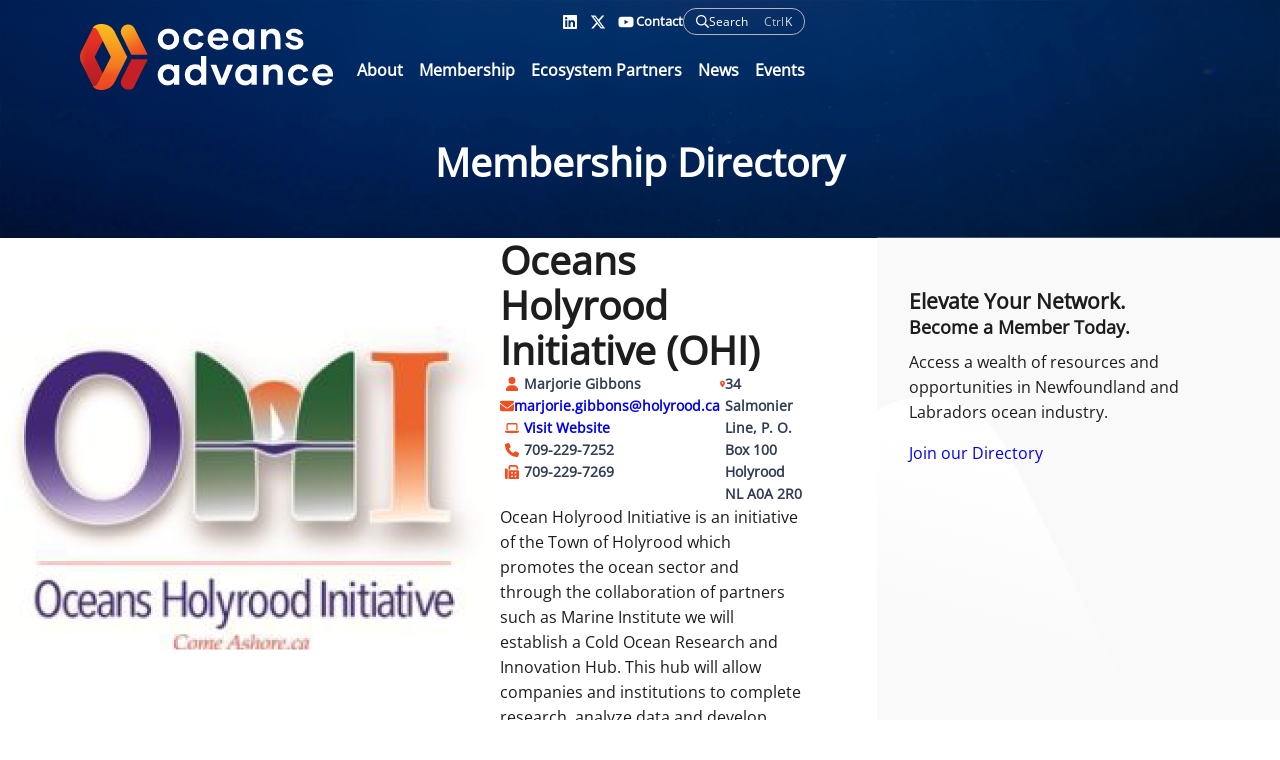

--- FILE ---
content_type: text/html; charset=UTF-8
request_url: https://oceansadvance.net/listing/oceans-holyrood-initiative-ohi/
body_size: 16171
content:
<!DOCTYPE html>
<html lang="en" prefix="og: http://ogp.me/ns#">
<head>
<meta charset="utf-8">
<meta name="viewport" content="width=device-width,minimum-scale=1.0,initial-scale=1.0">
<link rel="apple-touch-icon" sizes="180x180" href="/apple-touch-icon.png">
<link rel="icon" type="image/svg+xml" href="/favicon.svg">
<link rel="icon" type="image/png" sizes="32x32" href="/favicon-32x32.png">
<link rel="icon" type="image/png" sizes="16x16" href="/favicon-16x16.png">
<link rel="manifest" href="/site.webmanifest">
<link rel="mask-icon" href="/safari-pinned-tab.svg" color="#ed3724">
<meta name="msapplication-TileColor" content="#da532c">
<meta name="theme-color" content="#ffffff">
<title>Oceans Holyrood Initiative (OHI) | Oceans Advance</title>

<!-- The SEO Framework by Sybre Waaijer -->
<meta name="robots" content="max-snippet:-1,max-image-preview:large,max-video-preview:-1" />
<link rel="canonical" href="https://oceansadvance.net/listing/oceans-holyrood-initiative-ohi/" />
<meta name="description" content="Ocean Holyrood Initiative is an initiative of the Town of Holyrood which promotes the ocean sector and through the collaboration of partners such as Marine&#8230;" />
<meta property="og:type" content="article" />
<meta property="og:locale" content="en_US" />
<meta property="og:site_name" content="Oceans Advance" />
<meta property="og:title" content="Oceans Holyrood Initiative (OHI)" />
<meta property="og:description" content="Ocean Holyrood Initiative is an initiative of the Town of Holyrood which promotes the ocean sector and through the collaboration of partners such as Marine Institute we will establish a Cold Ocean&#8230;" />
<meta property="og:url" content="https://oceansadvance.net/listing/oceans-holyrood-initiative-ohi/" />
<meta property="og:image" content="https://oceansadvance.net/site/uploads/2024/05/oceans-holyrood-initiative.jpg" />
<meta property="og:image:width" content="500" />
<meta property="og:image:height" content="500" />
<meta property="article:published_time" content="2024-05-22T14:20:24+00:00" />
<meta property="article:modified_time" content="2024-11-26T12:55:02+00:00" />
<meta name="twitter:card" content="summary_large_image" />
<meta name="twitter:title" content="Oceans Holyrood Initiative (OHI)" />
<meta name="twitter:description" content="Ocean Holyrood Initiative is an initiative of the Town of Holyrood which promotes the ocean sector and through the collaboration of partners such as Marine Institute we will establish a Cold Ocean&#8230;" />
<meta name="twitter:image" content="https://oceansadvance.net/site/uploads/2024/05/oceans-holyrood-initiative.jpg" />
<script type="application/ld+json">{"@context":"https://schema.org","@graph":[{"@type":"WebSite","@id":"https://oceansadvance.net/#/schema/WebSite","url":"https://oceansadvance.net/","name":"Oceans Advance","description":"Newfoundland and Labrador","inLanguage":"en-US","potentialAction":{"@type":"SearchAction","target":{"@type":"EntryPoint","urlTemplate":"https://oceansadvance.net/search/{search_term_string}/"},"query-input":"required name=search_term_string"},"publisher":{"@type":"Organization","@id":"https://oceansadvance.net/#/schema/Organization","name":"Oceans Advance","url":"https://oceansadvance.net/"}},{"@type":"WebPage","@id":"https://oceansadvance.net/listing/oceans-holyrood-initiative-ohi/","url":"https://oceansadvance.net/listing/oceans-holyrood-initiative-ohi/","name":"Oceans Holyrood Initiative (OHI) | Oceans Advance","description":"Ocean Holyrood Initiative is an initiative of the Town of Holyrood which promotes the ocean sector and through the collaboration of partners such as Marine&#8230;","inLanguage":"en-US","isPartOf":{"@id":"https://oceansadvance.net/#/schema/WebSite"},"breadcrumb":{"@type":"BreadcrumbList","@id":"https://oceansadvance.net/#/schema/BreadcrumbList","itemListElement":[{"@type":"ListItem","position":1,"item":"https://oceansadvance.net/","name":"Oceans Advance"},{"@type":"ListItem","position":2,"item":"https://oceansadvance.net/listing/","name":"Archives: Listings"},{"@type":"ListItem","position":3,"name":"Oceans Holyrood Initiative (OHI)"}]},"potentialAction":{"@type":"ReadAction","target":"https://oceansadvance.net/listing/oceans-holyrood-initiative-ohi/"},"datePublished":"2024-05-22T14:20:24+00:00","dateModified":"2024-11-26T12:55:02+00:00","author":{"@type":"Person","@id":"https://oceansadvance.net/#/schema/Person/e805b5b5711551431d454276e9f14908","name":"Sarah Norman"}}]}</script>
<!-- / The SEO Framework by Sybre Waaijer | 11.69ms meta | 7.07ms boot -->

<link href='https://www.googletagmanager.com' crossorigin rel='preconnect' />
<link href='https://connect.facebook.net' crossorigin rel='preconnect' />
<link rel='stylesheet' id='wp-block-library-css' href='https://oceansadvance.net/core/wp-includes/css/dist/block-library/style.min.css?ver=6.5.4' media='all' />
<style id='archer-overlap-style-inline-css'>
.wp-block-archer-overlap {
	display: grid;
	grid-template-columns: subgrid;

}

	.wp-block-archer-overlap.top-on-top > :first-child {
			z-index: 10;
		}

	.wp-block-archer-overlap.top-on-top > :nth-child(2) {
			margin-top: calc( var( --block-overlap--margin, 1rem ) * -1 ) !important;
		}

	.wp-block-archer-overlap.top-on-top:not(.has-padding-removed) > :nth-child(2) > :first-child {
			padding-top: calc( var( --block-overlap--margin, 1rem ) );
		}

	.wp-block-archer-overlap.bottom-on-top:not(.has-padding-removed) > :first-child > :last-child {
			padding-bottom: calc( var( --block-overlap--margin, 1rem ) + 1rem );
		}

	.wp-block-archer-overlap.bottom-on-top > :nth-child(2) {
			z-index: 10;
			margin-top: calc( var( --block-overlap--margin, 1rem ) * -1 ) !important;
		}


</style>
<style id='archer-contact-row-style-inline-css'>
.contact-row{grid-template-columns:1em 1fr;width:100%}.contact-row-icon{translate:0 .25em}.contact-row-content{display:block;width:100%}

</style>
<style id='archer-embed-google-map-style-inline-css'>
.wp-block-archer-embed-google-map{display:flex}.wp-block-archer-embed-google-map-iframe{flex:0 0 100%}

</style>
<style id='global-styles-inline-css'>
body{--wp--preset--color--black: hsl( 0 0% 0% );--wp--preset--color--cyan-bluish-gray: #abb8c3;--wp--preset--color--white: hsl( 0 0% 100% );--wp--preset--color--pale-pink: #f78da7;--wp--preset--color--vivid-red: #cf2e2e;--wp--preset--color--luminous-vivid-orange: #ff6900;--wp--preset--color--luminous-vivid-amber: #fcb900;--wp--preset--color--light-green-cyan: #7bdcb5;--wp--preset--color--vivid-green-cyan: #00d084;--wp--preset--color--pale-cyan-blue: #8ed1fc;--wp--preset--color--vivid-cyan-blue: #0693e3;--wp--preset--color--vivid-purple: #9b51e0;--wp--preset--color--grey-2: hsl( 0 0% 97.5% );--wp--preset--color--grey-5: hsl( 0 0% 95% );--wp--preset--color--grey-8: hsl( 0 0% 92.5% );--wp--preset--color--grey-10: hsl( 0 0% 90% );--wp--preset--color--grey-15: hsl( 0 0% 85% );--wp--preset--color--grey-20: hsl( 0 0% 80% );--wp--preset--color--grey-25: hsl( 0 0% 75% );--wp--preset--color--grey-30: hsl( 0 0% 70% );--wp--preset--color--grey-35: hsl( 0 0% 65% );--wp--preset--color--grey-40: hsl( 0 0% 60% );--wp--preset--color--grey-45: hsl( 0 0% 55% );--wp--preset--color--grey-50: hsl( 0 0% 50% );--wp--preset--color--grey-55: hsl( 0 0% 45% );--wp--preset--color--grey-60: hsl( 0 0% 40% );--wp--preset--color--grey-65: hsl( 0 0% 35% );--wp--preset--color--grey-70: hsl( 0 0% 30% );--wp--preset--color--grey-75: hsl( 0 0% 25% );--wp--preset--color--grey-80: hsl( 0 0% 20% );--wp--preset--color--grey-85: hsl( 0 0% 15% );--wp--preset--color--grey-90: hsl( 0 0% 10% );--wp--preset--color--grey-95: hsl( 0 0% 5% );--wp--preset--color--theme-100: #ed3724;--wp--preset--color--theme-200: #f37721;--wp--preset--color--theme-300: #ef5023;--wp--preset--color--theme-400: #c61f26;--wp--preset--color--theme-500: #223870;--wp--preset--color--theme-600: #002738;--wp--preset--color--theme-700: #313d52;--wp--preset--gradient--vivid-cyan-blue-to-vivid-purple: linear-gradient(135deg,rgba(6,147,227,1) 0%,rgb(155,81,224) 100%);--wp--preset--gradient--light-green-cyan-to-vivid-green-cyan: linear-gradient(135deg,rgb(122,220,180) 0%,rgb(0,208,130) 100%);--wp--preset--gradient--luminous-vivid-amber-to-luminous-vivid-orange: linear-gradient(135deg,rgba(252,185,0,1) 0%,rgba(255,105,0,1) 100%);--wp--preset--gradient--luminous-vivid-orange-to-vivid-red: linear-gradient(135deg,rgba(255,105,0,1) 0%,rgb(207,46,46) 100%);--wp--preset--gradient--very-light-gray-to-cyan-bluish-gray: linear-gradient(135deg,rgb(238,238,238) 0%,rgb(169,184,195) 100%);--wp--preset--gradient--cool-to-warm-spectrum: linear-gradient(135deg,rgb(74,234,220) 0%,rgb(151,120,209) 20%,rgb(207,42,186) 40%,rgb(238,44,130) 60%,rgb(251,105,98) 80%,rgb(254,248,76) 100%);--wp--preset--gradient--blush-light-purple: linear-gradient(135deg,rgb(255,206,236) 0%,rgb(152,150,240) 100%);--wp--preset--gradient--blush-bordeaux: linear-gradient(135deg,rgb(254,205,165) 0%,rgb(254,45,45) 50%,rgb(107,0,62) 100%);--wp--preset--gradient--luminous-dusk: linear-gradient(135deg,rgb(255,203,112) 0%,rgb(199,81,192) 50%,rgb(65,88,208) 100%);--wp--preset--gradient--pale-ocean: linear-gradient(135deg,rgb(255,245,203) 0%,rgb(182,227,212) 50%,rgb(51,167,181) 100%);--wp--preset--gradient--electric-grass: linear-gradient(135deg,rgb(202,248,128) 0%,rgb(113,206,126) 100%);--wp--preset--gradient--midnight: linear-gradient(135deg,rgb(2,3,129) 0%,rgb(40,116,252) 100%);--wp--preset--gradient--light-mid-grey: linear-gradient(223deg, var(--wp--preset--color--grey-20) 0%, var(--wp--preset--color--grey-60) 100%);--wp--preset--gradient--theme-500-transparent: linear-gradient(90deg, var(--wp--preset--color--theme-500) 52%, rgba(34, 56, 112, 0.1) 100%);--wp--preset--gradient--theme-500-transparent-down: linear-gradient(to bottom, var(--wp--preset--color--theme-500), rgba(34, 56, 112, 0.1) 100%);--wp--preset--font-size--small: 13px;--wp--preset--font-size--medium: 20px;--wp--preset--font-size--large: 36px;--wp--preset--font-size--x-large: 42px;--wp--preset--font-size--50: 0.66rem;--wp--preset--font-size--100: 0.772rem;--wp--preset--font-size--200: 0.823rem;--wp--preset--font-size--300: 0.889rem;--wp--preset--font-size--400: 1rem;--wp--preset--font-size--500: 1.125rem;--wp--preset--font-size--600: clamp(1.125rem, 1.125rem + ((1vw - 0.2rem) * 0.156), 1.25rem);--wp--preset--font-size--700: clamp(1.125rem, 1.125rem + ((1vw - 0.2rem) * 0.313), 1.375rem);--wp--preset--font-size--800: clamp(1.25rem, 1.25rem + ((1vw - 0.2rem) * 0.391), 1.5625rem);--wp--preset--font-size--900: clamp(1.375rem, 1.375rem + ((1vw - 0.2rem) * 0.469), 1.75rem);--wp--preset--font-size--1000: clamp(1.5625rem, 1.563rem + ((1vw - 0.2rem) * 0.546), 2rem);--wp--preset--font-size--1100: clamp(1.75rem, 1.75rem + ((1vw - 0.2rem) * 0.625), 2.25rem);--wp--preset--font-size--1200: clamp(2rem, 2rem + ((1vw - 0.2rem) * 0.781), 2.625rem);--wp--preset--font-size--1300: clamp(2.25rem, 2.25rem + ((1vw - 0.2rem) * 0.781), 2.875rem);--wp--preset--font-size--1400: clamp(2.625rem, 2.625rem + ((1vw - 0.2rem) * 0.781), 3.25rem);--wp--preset--font-size--1500: clamp(2.875rem, 2.875rem + ((1vw - 0.2rem) * 0.938), 3.625rem);--wp--preset--font-size--1600: clamp(3.25rem, 3.25rem + ((1vw - 0.2rem) * 1.016), 4.0625rem);--wp--preset--font-size--1700: clamp(3.625rem, 3.625rem + ((1vw - 0.2rem) * 1.25), 4.625rem);--wp--preset--font-family--body: Open Sans, sans-serif;--wp--preset--spacing--100: 1rem;--wp--preset--spacing--200: min(1.5rem, 2vw);--wp--preset--spacing--300: min(2.5rem, 3vw);--wp--preset--spacing--400: min(4rem, 5vw);--wp--preset--spacing--500: min(6.5rem, 8vw);--wp--preset--spacing--600: min(10.5rem, 13vw);--wp--preset--shadow--natural: 6px 6px 9px rgba(0, 0, 0, 0.2);--wp--preset--shadow--deep: 12px 12px 50px rgba(0, 0, 0, 0.4);--wp--preset--shadow--sharp: 6px 6px 0px rgba(0, 0, 0, 0.2);--wp--preset--shadow--outlined: 6px 6px 0px -3px rgba(255, 255, 255, 1), 6px 6px rgba(0, 0, 0, 1);--wp--preset--shadow--crisp: 6px 6px 0px rgba(0, 0, 0, 1);--wp--preset--shadow--small: 0.0625rem 0.0625rem 0.3125rem 0 hsl( 0 0% 0% / 0.18 );--wp--preset--shadow--medium: 0.125rem 0.125rem 0.4375rem 0 hsl( 0 0% 0% / 0.25 );--wp--preset--shadow--large: 0.125rem 0.125rem 1.5rem 0 hsl( 0 0% 0% / 0.25 );--wp--preset--shadow--small-medium: 0.0625rem 0.0625rem 0.3125rem 0 hsl( 0 0% 0% / 0.4 );--wp--preset--shadow--medium-medium: 0.125rem 0.125rem 0.4375rem 0 hsl( 0 0% 0% / 0.4 );--wp--preset--shadow--large-medium: 0.125rem 0.125rem 1.5rem 0 hsl( 0 0% 0% / 0.4 );--wp--preset--shadow--small-heavy: 0.0625rem 0.0625rem 0.3125rem 0 hsl( 0 0% 0% / 0.8 );--wp--preset--shadow--medium-heavy: 0.125rem 0.125rem 0.4375rem 0 hsl( 0 0% 0% / 0.8 );--wp--preset--shadow--large-heavy: 0.125rem 0.125rem 1.5rem 0 hsl( 0 0% 0% / 0.8 );--wp--custom--color--background: #fff;--wp--custom--color--text: #1d1d1d;--wp--custom--color--input-fill: #fcfcfc;--wp--custom--color--grid: #fff;--wp--custom--color--table-border: #e5e5e5;--wp--custom--border-radius--default: 0.1875rem;--wp--custom--border-radius--none: 0;--wp--custom--border-radius--tiny: 0.125rem;--wp--custom--border-radius--small: 0.25rem;--wp--custom--border-radius--normal: 0.5rem;--wp--custom--border-radius--round: 100vmax;--wp--custom--typography--line-height--100: 1.15;--wp--custom--typography--line-height--200: 1.2;--wp--custom--typography--line-height--300: 1.4;--wp--custom--typography--line-height--400: 1.6;--wp--custom--typography--line-height--500: 1.8;}body { margin: 0;--wp--style--global--content-size: min( 100% - 6vw, 54.25rem );--wp--style--global--wide-size: min( 100% - 6vw, 73.125rem ); }.wp-site-blocks > .alignleft { float: left; margin-right: 2em; }.wp-site-blocks > .alignright { float: right; margin-left: 2em; }.wp-site-blocks > .aligncenter { justify-content: center; margin-left: auto; margin-right: auto; }:where(.wp-site-blocks) > * { margin-block-start: 24px; margin-block-end: 0; }:where(.wp-site-blocks) > :first-child:first-child { margin-block-start: 0; }:where(.wp-site-blocks) > :last-child:last-child { margin-block-end: 0; }body { --wp--style--block-gap: 24px; }:where(body .is-layout-flow)  > :first-child:first-child{margin-block-start: 0;}:where(body .is-layout-flow)  > :last-child:last-child{margin-block-end: 0;}:where(body .is-layout-flow)  > *{margin-block-start: 24px;margin-block-end: 0;}:where(body .is-layout-constrained)  > :first-child:first-child{margin-block-start: 0;}:where(body .is-layout-constrained)  > :last-child:last-child{margin-block-end: 0;}:where(body .is-layout-constrained)  > *{margin-block-start: 24px;margin-block-end: 0;}:where(body .is-layout-flex) {gap: 24px;}:where(body .is-layout-grid) {gap: 24px;}body .is-layout-flow > .alignleft{float: left;margin-inline-start: 0;margin-inline-end: 2em;}body .is-layout-flow > .alignright{float: right;margin-inline-start: 2em;margin-inline-end: 0;}body .is-layout-flow > .aligncenter{margin-left: auto !important;margin-right: auto !important;}body .is-layout-constrained > .alignleft{float: left;margin-inline-start: 0;margin-inline-end: 2em;}body .is-layout-constrained > .alignright{float: right;margin-inline-start: 2em;margin-inline-end: 0;}body .is-layout-constrained > .aligncenter{margin-left: auto !important;margin-right: auto !important;}body .is-layout-constrained > :where(:not(.alignleft):not(.alignright):not(.alignfull)){max-width: var(--wp--style--global--content-size);margin-left: auto !important;margin-right: auto !important;}body .is-layout-constrained > .alignwide{max-width: var(--wp--style--global--wide-size);}body .is-layout-flex{display: flex;}body .is-layout-flex{flex-wrap: wrap;align-items: center;}body .is-layout-flex > *{margin: 0;}body .is-layout-grid{display: grid;}body .is-layout-grid > *{margin: 0;}body{background-color: var(--wp--custom--color--background);color: var(--wp--custom--color--text);font-family: var(--wp--preset--font-family--body);font-size: var(--wp--preset--font-size--16);font-weight: 400;line-height: var(--wp--custom--typography--line-height--400);padding-top: 0px;padding-right: 0px;padding-bottom: 0px;padding-left: 0px;}a:where(:not(.wp-element-button)){text-decoration: underline;}h1{font-family: var(--wp--preset--font-family--accent, var( --wp--preset--font-family--body ));font-size: var(--wp--preset--font-size--1200);font-weight: 700;line-height: var(--wp--custom--typography--line-height--100);}h2{font-family: var(--wp--preset--font-family--accent, var( --wp--preset--font-family--body ));font-size: var(--wp--preset--font-size--900);font-weight: 700;line-height: var(--wp--custom--typography--line-height--100);}h3{font-family: var(--wp--preset--font-family--accent, var( --wp--preset--font-family--body ));font-size: var(--wp--preset--font-size--800);font-weight: 700;line-height: var(--wp--custom--typography--line-height--200);}h4{font-family: var(--wp--preset--font-family--accent, var( --wp--preset--font-family--body ));font-size: var(--wp--preset--font-size--700);font-weight: 400;line-height: var(--wp--custom--typography--line-height--200);}h5{font-family: var(--wp--preset--font-family--accent, var( --wp--preset--font-family--body ));font-size: var(--wp--preset--font-size--600);font-weight: 400;line-height: var(--wp--custom--typography--line-height--300);}h6{font-family: var(--wp--preset--font-family--accent, var( --wp--preset--font-family--body ));font-size: var(--wp--preset--font-size--500);font-weight: 400;line-height: var(--wp--custom--typography--line-height--400);}.wp-element-button, .wp-block-button__link{background-color: #32373c;border-width: 0;color: #fff;font-family: inherit;font-size: inherit;line-height: inherit;padding: calc(0.667em + 2px) calc(1.333em + 2px);text-decoration: none;}.has-black-color{color: var(--wp--preset--color--black) !important;}.has-cyan-bluish-gray-color{color: var(--wp--preset--color--cyan-bluish-gray) !important;}.has-white-color{color: var(--wp--preset--color--white) !important;}.has-pale-pink-color{color: var(--wp--preset--color--pale-pink) !important;}.has-vivid-red-color{color: var(--wp--preset--color--vivid-red) !important;}.has-luminous-vivid-orange-color{color: var(--wp--preset--color--luminous-vivid-orange) !important;}.has-luminous-vivid-amber-color{color: var(--wp--preset--color--luminous-vivid-amber) !important;}.has-light-green-cyan-color{color: var(--wp--preset--color--light-green-cyan) !important;}.has-vivid-green-cyan-color{color: var(--wp--preset--color--vivid-green-cyan) !important;}.has-pale-cyan-blue-color{color: var(--wp--preset--color--pale-cyan-blue) !important;}.has-vivid-cyan-blue-color{color: var(--wp--preset--color--vivid-cyan-blue) !important;}.has-vivid-purple-color{color: var(--wp--preset--color--vivid-purple) !important;}.has-grey-2-color{color: var(--wp--preset--color--grey-2) !important;}.has-grey-5-color{color: var(--wp--preset--color--grey-5) !important;}.has-grey-8-color{color: var(--wp--preset--color--grey-8) !important;}.has-grey-10-color{color: var(--wp--preset--color--grey-10) !important;}.has-grey-15-color{color: var(--wp--preset--color--grey-15) !important;}.has-grey-20-color{color: var(--wp--preset--color--grey-20) !important;}.has-grey-25-color{color: var(--wp--preset--color--grey-25) !important;}.has-grey-30-color{color: var(--wp--preset--color--grey-30) !important;}.has-grey-35-color{color: var(--wp--preset--color--grey-35) !important;}.has-grey-40-color{color: var(--wp--preset--color--grey-40) !important;}.has-grey-45-color{color: var(--wp--preset--color--grey-45) !important;}.has-grey-50-color{color: var(--wp--preset--color--grey-50) !important;}.has-grey-55-color{color: var(--wp--preset--color--grey-55) !important;}.has-grey-60-color{color: var(--wp--preset--color--grey-60) !important;}.has-grey-65-color{color: var(--wp--preset--color--grey-65) !important;}.has-grey-70-color{color: var(--wp--preset--color--grey-70) !important;}.has-grey-75-color{color: var(--wp--preset--color--grey-75) !important;}.has-grey-80-color{color: var(--wp--preset--color--grey-80) !important;}.has-grey-85-color{color: var(--wp--preset--color--grey-85) !important;}.has-grey-90-color{color: var(--wp--preset--color--grey-90) !important;}.has-grey-95-color{color: var(--wp--preset--color--grey-95) !important;}.has-theme-100-color{color: var(--wp--preset--color--theme-100) !important;}.has-theme-200-color{color: var(--wp--preset--color--theme-200) !important;}.has-theme-300-color{color: var(--wp--preset--color--theme-300) !important;}.has-theme-400-color{color: var(--wp--preset--color--theme-400) !important;}.has-theme-500-color{color: var(--wp--preset--color--theme-500) !important;}.has-theme-600-color{color: var(--wp--preset--color--theme-600) !important;}.has-theme-700-color{color: var(--wp--preset--color--theme-700) !important;}.has-black-background-color{background-color: var(--wp--preset--color--black) !important;}.has-cyan-bluish-gray-background-color{background-color: var(--wp--preset--color--cyan-bluish-gray) !important;}.has-white-background-color{background-color: var(--wp--preset--color--white) !important;}.has-pale-pink-background-color{background-color: var(--wp--preset--color--pale-pink) !important;}.has-vivid-red-background-color{background-color: var(--wp--preset--color--vivid-red) !important;}.has-luminous-vivid-orange-background-color{background-color: var(--wp--preset--color--luminous-vivid-orange) !important;}.has-luminous-vivid-amber-background-color{background-color: var(--wp--preset--color--luminous-vivid-amber) !important;}.has-light-green-cyan-background-color{background-color: var(--wp--preset--color--light-green-cyan) !important;}.has-vivid-green-cyan-background-color{background-color: var(--wp--preset--color--vivid-green-cyan) !important;}.has-pale-cyan-blue-background-color{background-color: var(--wp--preset--color--pale-cyan-blue) !important;}.has-vivid-cyan-blue-background-color{background-color: var(--wp--preset--color--vivid-cyan-blue) !important;}.has-vivid-purple-background-color{background-color: var(--wp--preset--color--vivid-purple) !important;}.has-grey-2-background-color{background-color: var(--wp--preset--color--grey-2) !important;}.has-grey-5-background-color{background-color: var(--wp--preset--color--grey-5) !important;}.has-grey-8-background-color{background-color: var(--wp--preset--color--grey-8) !important;}.has-grey-10-background-color{background-color: var(--wp--preset--color--grey-10) !important;}.has-grey-15-background-color{background-color: var(--wp--preset--color--grey-15) !important;}.has-grey-20-background-color{background-color: var(--wp--preset--color--grey-20) !important;}.has-grey-25-background-color{background-color: var(--wp--preset--color--grey-25) !important;}.has-grey-30-background-color{background-color: var(--wp--preset--color--grey-30) !important;}.has-grey-35-background-color{background-color: var(--wp--preset--color--grey-35) !important;}.has-grey-40-background-color{background-color: var(--wp--preset--color--grey-40) !important;}.has-grey-45-background-color{background-color: var(--wp--preset--color--grey-45) !important;}.has-grey-50-background-color{background-color: var(--wp--preset--color--grey-50) !important;}.has-grey-55-background-color{background-color: var(--wp--preset--color--grey-55) !important;}.has-grey-60-background-color{background-color: var(--wp--preset--color--grey-60) !important;}.has-grey-65-background-color{background-color: var(--wp--preset--color--grey-65) !important;}.has-grey-70-background-color{background-color: var(--wp--preset--color--grey-70) !important;}.has-grey-75-background-color{background-color: var(--wp--preset--color--grey-75) !important;}.has-grey-80-background-color{background-color: var(--wp--preset--color--grey-80) !important;}.has-grey-85-background-color{background-color: var(--wp--preset--color--grey-85) !important;}.has-grey-90-background-color{background-color: var(--wp--preset--color--grey-90) !important;}.has-grey-95-background-color{background-color: var(--wp--preset--color--grey-95) !important;}.has-theme-100-background-color{background-color: var(--wp--preset--color--theme-100) !important;}.has-theme-200-background-color{background-color: var(--wp--preset--color--theme-200) !important;}.has-theme-300-background-color{background-color: var(--wp--preset--color--theme-300) !important;}.has-theme-400-background-color{background-color: var(--wp--preset--color--theme-400) !important;}.has-theme-500-background-color{background-color: var(--wp--preset--color--theme-500) !important;}.has-theme-600-background-color{background-color: var(--wp--preset--color--theme-600) !important;}.has-theme-700-background-color{background-color: var(--wp--preset--color--theme-700) !important;}.has-black-border-color{border-color: var(--wp--preset--color--black) !important;}.has-cyan-bluish-gray-border-color{border-color: var(--wp--preset--color--cyan-bluish-gray) !important;}.has-white-border-color{border-color: var(--wp--preset--color--white) !important;}.has-pale-pink-border-color{border-color: var(--wp--preset--color--pale-pink) !important;}.has-vivid-red-border-color{border-color: var(--wp--preset--color--vivid-red) !important;}.has-luminous-vivid-orange-border-color{border-color: var(--wp--preset--color--luminous-vivid-orange) !important;}.has-luminous-vivid-amber-border-color{border-color: var(--wp--preset--color--luminous-vivid-amber) !important;}.has-light-green-cyan-border-color{border-color: var(--wp--preset--color--light-green-cyan) !important;}.has-vivid-green-cyan-border-color{border-color: var(--wp--preset--color--vivid-green-cyan) !important;}.has-pale-cyan-blue-border-color{border-color: var(--wp--preset--color--pale-cyan-blue) !important;}.has-vivid-cyan-blue-border-color{border-color: var(--wp--preset--color--vivid-cyan-blue) !important;}.has-vivid-purple-border-color{border-color: var(--wp--preset--color--vivid-purple) !important;}.has-grey-2-border-color{border-color: var(--wp--preset--color--grey-2) !important;}.has-grey-5-border-color{border-color: var(--wp--preset--color--grey-5) !important;}.has-grey-8-border-color{border-color: var(--wp--preset--color--grey-8) !important;}.has-grey-10-border-color{border-color: var(--wp--preset--color--grey-10) !important;}.has-grey-15-border-color{border-color: var(--wp--preset--color--grey-15) !important;}.has-grey-20-border-color{border-color: var(--wp--preset--color--grey-20) !important;}.has-grey-25-border-color{border-color: var(--wp--preset--color--grey-25) !important;}.has-grey-30-border-color{border-color: var(--wp--preset--color--grey-30) !important;}.has-grey-35-border-color{border-color: var(--wp--preset--color--grey-35) !important;}.has-grey-40-border-color{border-color: var(--wp--preset--color--grey-40) !important;}.has-grey-45-border-color{border-color: var(--wp--preset--color--grey-45) !important;}.has-grey-50-border-color{border-color: var(--wp--preset--color--grey-50) !important;}.has-grey-55-border-color{border-color: var(--wp--preset--color--grey-55) !important;}.has-grey-60-border-color{border-color: var(--wp--preset--color--grey-60) !important;}.has-grey-65-border-color{border-color: var(--wp--preset--color--grey-65) !important;}.has-grey-70-border-color{border-color: var(--wp--preset--color--grey-70) !important;}.has-grey-75-border-color{border-color: var(--wp--preset--color--grey-75) !important;}.has-grey-80-border-color{border-color: var(--wp--preset--color--grey-80) !important;}.has-grey-85-border-color{border-color: var(--wp--preset--color--grey-85) !important;}.has-grey-90-border-color{border-color: var(--wp--preset--color--grey-90) !important;}.has-grey-95-border-color{border-color: var(--wp--preset--color--grey-95) !important;}.has-theme-100-border-color{border-color: var(--wp--preset--color--theme-100) !important;}.has-theme-200-border-color{border-color: var(--wp--preset--color--theme-200) !important;}.has-theme-300-border-color{border-color: var(--wp--preset--color--theme-300) !important;}.has-theme-400-border-color{border-color: var(--wp--preset--color--theme-400) !important;}.has-theme-500-border-color{border-color: var(--wp--preset--color--theme-500) !important;}.has-theme-600-border-color{border-color: var(--wp--preset--color--theme-600) !important;}.has-theme-700-border-color{border-color: var(--wp--preset--color--theme-700) !important;}.has-vivid-cyan-blue-to-vivid-purple-gradient-background{background: var(--wp--preset--gradient--vivid-cyan-blue-to-vivid-purple) !important;}.has-light-green-cyan-to-vivid-green-cyan-gradient-background{background: var(--wp--preset--gradient--light-green-cyan-to-vivid-green-cyan) !important;}.has-luminous-vivid-amber-to-luminous-vivid-orange-gradient-background{background: var(--wp--preset--gradient--luminous-vivid-amber-to-luminous-vivid-orange) !important;}.has-luminous-vivid-orange-to-vivid-red-gradient-background{background: var(--wp--preset--gradient--luminous-vivid-orange-to-vivid-red) !important;}.has-very-light-gray-to-cyan-bluish-gray-gradient-background{background: var(--wp--preset--gradient--very-light-gray-to-cyan-bluish-gray) !important;}.has-cool-to-warm-spectrum-gradient-background{background: var(--wp--preset--gradient--cool-to-warm-spectrum) !important;}.has-blush-light-purple-gradient-background{background: var(--wp--preset--gradient--blush-light-purple) !important;}.has-blush-bordeaux-gradient-background{background: var(--wp--preset--gradient--blush-bordeaux) !important;}.has-luminous-dusk-gradient-background{background: var(--wp--preset--gradient--luminous-dusk) !important;}.has-pale-ocean-gradient-background{background: var(--wp--preset--gradient--pale-ocean) !important;}.has-electric-grass-gradient-background{background: var(--wp--preset--gradient--electric-grass) !important;}.has-midnight-gradient-background{background: var(--wp--preset--gradient--midnight) !important;}.has-light-mid-grey-gradient-background{background: var(--wp--preset--gradient--light-mid-grey) !important;}.has-theme-500-transparent-gradient-background{background: var(--wp--preset--gradient--theme-500-transparent) !important;}.has-theme-500-transparent-down-gradient-background{background: var(--wp--preset--gradient--theme-500-transparent-down) !important;}.has-small-font-size{font-size: var(--wp--preset--font-size--small) !important;}.has-medium-font-size{font-size: var(--wp--preset--font-size--medium) !important;}.has-large-font-size{font-size: var(--wp--preset--font-size--large) !important;}.has-x-large-font-size{font-size: var(--wp--preset--font-size--x-large) !important;}.has-50-font-size{font-size: var(--wp--preset--font-size--50) !important;}.has-100-font-size{font-size: var(--wp--preset--font-size--100) !important;}.has-200-font-size{font-size: var(--wp--preset--font-size--200) !important;}.has-300-font-size{font-size: var(--wp--preset--font-size--300) !important;}.has-400-font-size{font-size: var(--wp--preset--font-size--400) !important;}.has-500-font-size{font-size: var(--wp--preset--font-size--500) !important;}.has-600-font-size{font-size: var(--wp--preset--font-size--600) !important;}.has-700-font-size{font-size: var(--wp--preset--font-size--700) !important;}.has-800-font-size{font-size: var(--wp--preset--font-size--800) !important;}.has-900-font-size{font-size: var(--wp--preset--font-size--900) !important;}.has-1000-font-size{font-size: var(--wp--preset--font-size--1000) !important;}.has-1100-font-size{font-size: var(--wp--preset--font-size--1100) !important;}.has-1200-font-size{font-size: var(--wp--preset--font-size--1200) !important;}.has-1300-font-size{font-size: var(--wp--preset--font-size--1300) !important;}.has-1400-font-size{font-size: var(--wp--preset--font-size--1400) !important;}.has-1500-font-size{font-size: var(--wp--preset--font-size--1500) !important;}.has-1600-font-size{font-size: var(--wp--preset--font-size--1600) !important;}.has-1700-font-size{font-size: var(--wp--preset--font-size--1700) !important;}.has-body-font-family{font-family: var(--wp--preset--font-family--body) !important;}
.wp-block-pullquote{font-size: 1.5em;line-height: 1.6;}
</style>
<link rel='stylesheet' id='archer-atomics-css' href='https://oceansadvance.net/site/themes/archer/build/atomics.d7fa4db449e49316c373.css?ver=v1.0.0' media='all' />
<link rel='stylesheet' id='archer-main-css' href='https://oceansadvance.net/site/themes/archer/build/main.5bb4668a54f770cdddcf.css?ver=v1.0.0' media='all' />
<link rel="https://api.w.org/" href="https://oceansadvance.net/wp-json/" /><link rel="alternate" type="application/json" href="https://oceansadvance.net/wp-json/wp/v2/listings/310" /><link rel="alternate" type="application/json+oembed" href="https://oceansadvance.net/wp-json/oembed/1.0/embed?url=https%3A%2F%2Foceansadvance.net%2Flisting%2Foceans-holyrood-initiative-ohi%2F" />
<link rel="alternate" type="text/xml+oembed" href="https://oceansadvance.net/wp-json/oembed/1.0/embed?url=https%3A%2F%2Foceansadvance.net%2Flisting%2Foceans-holyrood-initiative-ohi%2F&#038;format=xml" />
<script async nonce="dfb352182b94d2b4aa2370d5d4db7cd03e160fdcc1e3a745c3ea1a4455397d4b" src="https://www.googletagmanager.com/gtag/js?id=G-S1G7ZXC1JF"></script>
<script nonce="dfb352182b94d2b4aa2370d5d4db7cd03e160fdcc1e3a745c3ea1a4455397d4b">
window.dataLayer = window.dataLayer || [];function gtag(){dataLayer.push(arguments);}gtag("js", new Date());gtag("config", "G-S1G7ZXC1JF");
</script>
<meta name="twitter:label1" value="Est. Reading Time"><meta name="twitter:data1" value="2 minute read"><meta name="twitter:label2" value="Written By"><meta name="twitter:data2" value="Oceans Advance"><style id='wp-fonts-local'>
@font-face{font-family:"Open Sans";font-style:normal;font-weight:300 400 500 600 700 800;font-display:fallback;src:url('https://oceansadvance.net/site/themes/archer/build/fonts/open-sans/open-sans.woff2') format('woff2');}
@font-face{font-family:"Open Sans";font-style:italic;font-weight:300 400 500 600 700 800;font-display:fallback;src:url('https://oceansadvance.net/site/themes/archer/build/fonts/open-sans/open-sans-italic.woff2') format('woff2');}
</style>
</head>
<body class="listing-template-default single single-listing postid-310 has-aside">
<a class="skip-link z-90" href="#main-content">Skip to Content</a>
<button class="skip-link z-90" data-js-show-search>Skip to Search</button>

<div data-scroll-watcher="header"></div>
<header class="site-header grid-layout fixed backdrop-blur z-50 text-white before:pointer-events-none before:opacity-0 before:transition-opacity before:absolute before:inset-0 before:-z-10 after:pointer-events-none after:absolute after:inset-0 after:-z-20 after:opacity-75 after:from-theme-600 after:to-transparent after:bg-gradient-to-b" itemscope itemtype="http://schema.org/WPHeader">
		<div class="site-header-inner grid gap-x-6 alignwide layout-no-subgrid pt-2">
		<div class="site-header-logo py-4 text-100 lg:text-400 lg:scroll:text-100">
			<div class="svg svg-oceans-advance grid place-items-center"><a href="https://oceansadvance.net" title="Home" class="svg-anchor svg-anchor-oceans-advance block row-span-full col-span-full" target="_self" rel="home"></a><div class="svg-element svg-element-oceans-advance row-span-full col-span-full" aria-hidden="true" role="img"><svg xmlns="http://www.w3.org/2000/svg" xmlns:xlink="http://www.w3.org/1999/xlink" viewBox="0 0 516.98 134.73"><path d="M192.18,88.36c-2.9-3.8-1.8-6.1-13.1-6.1s-20.2,9.1-20.2,21.5c0,0,0,.1,0,.1,0,12.3,8.9,21.5,20.2,21.5,5.7,0,10.2-2.4,13.1-6.1v5h10.7v-40.8h-10.7v4.9ZM180.88,115.86c-6.7,0-11.5-5.1-11.5-12.1s5.1-11.9,11.5-11.9,11.6,4.9,11.6,11.9-4.9,12.1-11.6,12.1ZM247.48,88.46c-2.9-3.8-1.8-6.1-13.1-6.1s-20.2,9.2-20.2,21.5,8.9,21.5,20.2,21.5c5.7,0,10.2-2.4,13.1-6.1v5h10.7v-58.8h-10.7v23ZM236.17,115.86c-6.7,0-11.5-5.1-11.5-12.1s5.1-11.9,11.5-11.9,11.6,4.9,11.6,11.9-4.9,12.1-11.6,12.1ZM180.78,52.56c12.6,0,21.8-9.3,21.8-21.5s-9.2-21.5-21.8-21.5-21.9,9.2-21.9,21.5,9.3,21.5,21.9,21.5ZM180.68,19.16c6.8,0,11.5,5.1,11.5,11.9s-4.6,11.9-11.5,11.9-11.5-5.1-11.5-11.9,4.7-11.9,11.5-11.9ZM232.88,52.56c11.2,0,18.2-7.1,19.8-13.3l-9.9-2.7c-.9,3.4-3.3,6.5-10,6.5s-11.1-5.7-11.1-12.1,5.8-12,11.1-12,9.1,3.4,10,6.8l9.9-2.8c-1.6-6.1-7.5-13.4-19.9-13.4s-21.6,9.2-21.6,21.4,10.5,21.6,21.7,21.6ZM332.28,52.66c5.7,0,10.2-2.4,13.1-6.1v5h10.7V10.76h-10.7v4.9c-2.9-3.8-1.8-6.1-13.1-6.1s-20.2,9.1-20.2,21.5v.1c0,12.3,8.9,21.5,20.2,21.5ZM334.08,19.06c6.4,0,11.6,4.9,11.6,11.9s-4.9,12.1-11.6,12.1-11.5-5.1-11.5-12.1,5.1-11.9,11.5-11.9ZM418.98,39.93l.06-.02c-.02-.05-.04-.1-.06-.15v.17ZM456.48,39.06c0-7.3-5.3-9.8-11.4-11.6l-10.2-2.9c-2.3-.6-3.4-1.3-3.4-3.2s1.5-3.7,5.8-3.7,7.2,2.2,8.7,4.8l9.4-2.7c-2.6-6.1-9.1-10.3-18.1-10.3s-16.4,6.5-16.4,12.3,4.3,9.2,10.1,10.9l10.4,3.1c3,.9,4.5,1.7,4.5,4s-1.4,4.2-6.8,4.2-9.2-2.9-10.6-6.8l-9.44,2.75c2.07,6.54,9.43,12.45,19.74,12.45s17.7-6,17.7-13.3ZM418.98,39.96v-.03l-.1.03h.1ZM495.98,82.26c-12.9,0-21.4,9.3-21.4,21.5h0v.1c0,12.9,11.5,21.5,22.2,21.5s17.4-6.3,19.7-11.6l-9.6-2.8c-1.6,3.1-2.4,5.4-9.9,5.4s-11.2-4.1-11.9-9.3h31.7c.2-1.3.2,7.9.2-3.8s-8.1-21-21-21ZM485.07,100.36c.6-4.6,4.5-9,10.8-9s10.2,4,10.7,9h-21.5ZM446.58,91.76c5.3,0,9.1,3.4,10,6.8l9.9-2.8c-1.6-6.1-7.5-13.4-19.9-13.4s-21.6,9.2-21.6,21.4,10.5,21.6,21.7,21.6,18.2-7.1,19.8-13.3l-9.9-2.7c-.9,3.4-3.3,6.5-10,6.5s-11.1-5.7-11.1-12.1,5.8-12,11.1-12ZM398.38,82.36c-5.8,0-10.3,2.7-13.1,6.3v-5.2h-10.6v40.8h10.6v-20.2c0-7.2,3.9-11.9,9.8-11.9s8.7,4,8.7,10.2v21.9h10.6v-23.8c0-10.9-5.4-18.1-16-18.1ZM350.38,88.36c-2.9-3.8-1.8-6.1-13.1-6.1s-20.2,9.1-20.2,21.5c0,0,0,.1,0,.1,0,12.3,8.9,21.5,20.2,21.5,5.7,0,10.2-2.4,13.1-6.1v5h10.7v-40.8h-10.7v4.9ZM339.08,115.86c-6.7,0-11.5-5.1-11.5-12.1s5.1-11.9,11.5-11.9,11.6,4.9,11.6,11.9-4.9,12.1-11.6,12.1ZM282.97,52.66c10.7,0,17.4-6.3,19.7-11.6l-9.6-2.8c-1.6,3.1-2.4,5.4-9.9,5.4s-11.2-4.1-11.9-9.3h31.7c.2-1.3.2,7.9.2-3.8s-8.1-21-21-21-21.4,9.3-21.4,21.5h0v.1c0,12.9,11.5,21.5,22.2,21.5ZM282.07,18.56c6.3,0,10.2,4,10.7,9h-21.5c.6-4.6,4.5-9,10.8-9ZM289.68,112.36l-11.2-29h-11.7l16.9,40.8h12l16.9-40.8h-11.7l-11.2,29ZM380.38,31.26c0-7.2,3.9-11.9,9.8-11.9s8.7,4,8.7,10.2v21.9h10.6v-23.8c0-10.9-5.4-18.1-16-18.1-5.8,0-10.3,2.7-13.1,6.3v-5.2h-10.6v40.8h10.6v-20.2Z" fill="#fff" stroke-width="0"/><path d="M52.18,111.96l-22.3-44.6h0l22.5-44.8C57.38,12.66,50.18.96,39.08.96h0c-5.6,0-10.8,3.2-13.3,8.2L3.08,54.46c-4.1,8.2-4.1,17.8,0,25.9l22.7,45.2c3,6,9.7,9.3,16.5,7.9,10.3-2.2,14.7-12.2,10-21.6h0s-.1.1-.1.1Z" fill="url(#uuid-6be82089-f642-4262-a58a-a6d1ac054fcc)" stroke-width="0"/><path d="M96.48,67.36l-25.9-51.7C66.38,7.26,58.38,1.76,48.98.36c-6.6-1-15.4-.1-20.4,4.7-1,1-1.9,2.1-2.6,3.4,0,0,6-3.2,10.5,5.8l26.6,53.1h0l-26.6,53.1c-4.5,9-10.5,5.8-10.5,5.8.7,1.2,1.6,2.4,2.6,3.4,5,4.8,13.8,5.7,20.4,4.7,9.3-1.4,17.3-6.9,21.6-15.3l25.9-51.7h0Z" fill="url(#uuid-fd9ab92d-fecc-462c-8b2c-f77a84da2ddd)" stroke-width="0"/><path d="M111.58,9.16c-2.5-5-7.7-8.2-13.3-8.2h0c-11.1,0-18.3,11.7-13.3,21.6l20.1,40.2h33.4l-26.8-53.5h0s-.1-.1-.1-.1Z" fill="url(#uuid-7243b725-3fce-47f9-89ac-78db1b529fdc)" stroke-width="0"/><path d="M84.98,112.36c-5,9.9,2.2,21.6,13.3,21.6s10.8-3.2,13.3-8.2l26.9-53.6h-33.4l-20.1,40.2h0Z" fill="#c62026" stroke-width="0"/><g clip-path="url(#uuid-e6ecabdb-ca94-47cb-9672-aa1753861790)"><rect x="-280" y="0" width="418.48" height="133.78" fill="url(#uuid-8edd9215-e64d-4e5b-a328-1eb2ff8c4414)" stroke-width="0"/></g></svg>
</div></div>		</div>
		<div class="site-header-nav-top hidden sm:grid transition-grid grid-rows-1 scroll:grid-rows-0">
			<div class="overflow-hidden flex items-center justify-end gap-6">
			<div class="social"><div class="social-item"><a href="https://www.linkedin.com/company/oceansadvance-inc-" aria-label="Our LinkedIn profile. Opens in a new window." itemprop="sameAs" class="social-anchor interface " target="_blank" rel="noopener noreferrer external"><figure class="social-svg fa-svg fa-svg-fw" aria-hidden="true"><svg xmlns="http://www.w3.org/2000/svg" viewBox="0 0 448 512"><!--! Font Awesome Pro 6.5.1 by @fontawesome - https://fontawesome.com License - https://fontawesome.com/license (Commercial License) Copyright 2023 Fonticons, Inc. --><path d="M416 32H31.9C14.3 32 0 46.5 0 64.3v383.4C0 465.5 14.3 480 31.9 480H416c17.6 0 32-14.5 32-32.3V64.3c0-17.8-14.4-32.3-32-32.3zM135.4 416H69V202.2h66.5V416zm-33.2-243c-21.3 0-38.5-17.3-38.5-38.5S80.9 96 102.2 96c21.2 0 38.5 17.3 38.5 38.5 0 21.3-17.2 38.5-38.5 38.5zm282.1 243h-66.4V312c0-24.8-.5-56.7-34.5-56.7-34.6 0-39.9 27-39.9 54.9V416h-66.4V202.2h63.7v29.2h.9c8.9-16.8 30.6-34.5 62.9-34.5 67.2 0 79.7 44.3 79.7 101.9V416z"/></svg></figure></a></div><div class="social-item"><a href="https://twitter.com/oceansadvance" aria-label="Our X-Twitter profile. Opens in a new window." itemprop="sameAs" class="social-anchor interface " target="_blank" rel="noopener noreferrer external"><figure class="social-svg fa-svg fa-svg-fw" aria-hidden="true"><svg xmlns="http://www.w3.org/2000/svg" viewBox="0 0 512 512"><!--! Font Awesome Pro 6.5.1 by @fontawesome - https://fontawesome.com License - https://fontawesome.com/license (Commercial License) Copyright 2023 Fonticons, Inc. --><path d="M389.2 48h70.6L305.6 224.2 487 464H345L233.7 318.6 106.5 464H35.8L200.7 275.5 26.8 48H172.4L272.9 180.9 389.2 48zM364.4 421.8h39.1L151.1 88h-42L364.4 421.8z"/></svg></figure></a></div><div class="social-item"><a href="https://www.youtube.com/channel/UCFJtcA7pF4tksmnsp-ZDTMw" aria-label="Our Youtube profile. Opens in a new window." itemprop="sameAs" class="social-anchor interface " target="_blank" rel="noopener noreferrer external"><figure class="social-svg fa-svg fa-svg-fw" aria-hidden="true"><svg xmlns="http://www.w3.org/2000/svg" viewBox="0 0 576 512"><!--! Font Awesome Pro 6.5.1 by @fontawesome - https://fontawesome.com License - https://fontawesome.com/license (Commercial License) Copyright 2023 Fonticons, Inc. --><path d="M549.655 124.083c-6.281-23.65-24.787-42.276-48.284-48.597C458.781 64 288 64 288 64S117.22 64 74.629 75.486c-23.497 6.322-42.003 24.947-48.284 48.597-11.412 42.867-11.412 132.305-11.412 132.305s0 89.438 11.412 132.305c6.281 23.65 24.787 41.5 48.284 47.821C117.22 448 288 448 288 448s170.78 0 213.371-11.486c23.497-6.321 42.003-24.171 48.284-47.821 11.412-42.867 11.412-132.305 11.412-132.305s0-89.438-11.412-132.305zm-317.51 213.508V175.185l142.739 81.205-142.739 81.201z"/></svg></figure></a></div></div>			<nav class="nav-top"><ul id="menu-top" class="nav-menu nav-menu-top text-200 font-600 list-none"><li class="menu-item menu-item-type-post_type menu-item-object-page menu-item-18 nav-menu-item nav-menu-top-item"><a href="https://oceansadvance.net/contact/">Contact</a></li>
</ul></nav>			<div class="shrink leading-none">
				<button id="aria-show-search" class="site-header-search-toggle border border-grey-30 border-solid rounded-full px-3 py-1 flex items-center gap-2 text-100 text-white hover:border-theme-300 transition-colors" title="Show search form" aria-controls="aria-search-modal" data-js-show-search>
					<figure class="fa-svg">
						<svg aria-hidden="true" role="img" focusable="false" xmlns="http://www.w3.org/2000/svg" viewBox="0 0 512 512"><path d="M508.5 468.9L387.1 347.5c-2.3-2.3-5.3-3.5-8.5-3.5h-13.2c31.5-36.5 50.6-84 50.6-136C416 93.1 322.9 0 208 0S0 93.1 0 208s93.1 208 208 208c52 0 99.5-19.1 136-50.6v13.2c0 3.2 1.3 6.2 3.5 8.5l121.4 121.4c4.7 4.7 12.3 4.7 17 0l22.6-22.6c4.7-4.7 4.7-12.3 0-17zM208 368c-88.4 0-160-71.6-160-160S119.6 48 208 48s160 71.6 160 160-71.6 160-160 160z"/></svg>
					</figure>
					<p>
						Search					</p>
					<abbr class="no-underline text-100 text-grey-10 font-400 pl-4"><span class="inline-block text-grey-25 pr-px"></span></abbr>
				</button>
			</div>
			</div>
		</div>
		<div class="site-header-nav-main flex items-center justify-end">
			<nav class="nav-main hidden sm:block"><ul id="menu-main" class="nav-menu nav-menu-main flex justify-end text-300 md:text-400 font-600 list-none"><li class="menu-item menu-item-type-post_type menu-item-object-page menu-item-5 nav-menu-item nav-menu-main-item"><a href="https://oceansadvance.net/about/">About</a></li>
<li class="menu-item menu-item-type-post_type menu-item-object-page menu-item-8 nav-menu-item nav-menu-main-item"><a href="https://oceansadvance.net/membership/">Membership</a></li>
<li class="menu-item menu-item-type-post_type menu-item-object-page menu-item-10 nav-menu-item nav-menu-main-item"><a href="https://oceansadvance.net/partners/">Ecosystem Partners</a></li>
<li class="menu-item menu-item-type-post_type menu-item-object-page menu-item-14 nav-menu-item nav-menu-main-item"><a href="https://oceansadvance.net/news/">News</a></li>
<li class="menu-item menu-item-type-post_type menu-item-object-page menu-item-16 nav-menu-item nav-menu-main-item"><a href="https://oceansadvance.net/events/">Events</a></li>
</ul></nav>
			<div class="shrink sm:hidden pl-4">
				<button class="nav-menu-open flex flex-col justify-between items-end rounded-full" title="Show navigation" data-js-show-nav>
					<span class="nav-menu-open-line nav-menu-open-line-top"></span>
					<span class="nav-menu-open-line nav-menu-open-line-middle"></span>
					<span class="nav-menu-open-line nav-menu-open-line-bottom"></span>
				</button>
			</div>
		</div>
	</div>
</header>

<div id="aria-nav-modal" class="nav-modal bg-theme-600 flex flex-col hol z-70 w-96 max-w-full shadow" aria-label="Main Navigation" role="dialog" aria-modal="true">
	<div class="sticky top-0 z-50 py-4 px-6 flex justify-end backdrop-blur bg-theme-600/50">
		<button class="nav-modal-close-button text-800 text-white rounded-full" title="Close navigation" aria-controls="aria-nav-modal" data-js-hide-nav>
			<span class="fa-svg"><svg aria-hidden="true" role="img" focusable="false" xmlns="http://www.w3.org/2000/svg" viewBox="0 0 320 512"><path d="M312.1 375c9.369 9.369 9.369 24.57 0 33.94s-24.57 9.369-33.94 0L160 289.9l-119 119c-9.369 9.369-24.57 9.369-33.94 0s-9.369-24.57 0-33.94L126.1 256L7.027 136.1c-9.369-9.369-9.369-24.57 0-33.94s24.57-9.369 33.94 0L160 222.1l119-119c9.369-9.369 24.57-9.369 33.94 0s9.369 24.57 0 33.94L193.9 256L312.1 375z"/></svg></span>
		</button>
	</div>

	<div class="grow flex flex-col gap-12 pb-12">
		<div class="px-6 text-200">
			<div class="svg svg-oceans-advance grid place-items-center"><a href="https://oceansadvance.net" title="Home" class="svg-anchor svg-anchor-oceans-advance block row-span-full col-span-full" target="_self" rel="home"></a><div class="svg-element svg-element-oceans-advance row-span-full col-span-full" aria-hidden="true" role="img"><svg xmlns="http://www.w3.org/2000/svg" xmlns:xlink="http://www.w3.org/1999/xlink" viewBox="0 0 516.98 134.73"><path d="M192.18,88.36c-2.9-3.8-1.8-6.1-13.1-6.1s-20.2,9.1-20.2,21.5c0,0,0,.1,0,.1,0,12.3,8.9,21.5,20.2,21.5,5.7,0,10.2-2.4,13.1-6.1v5h10.7v-40.8h-10.7v4.9ZM180.88,115.86c-6.7,0-11.5-5.1-11.5-12.1s5.1-11.9,11.5-11.9,11.6,4.9,11.6,11.9-4.9,12.1-11.6,12.1ZM247.48,88.46c-2.9-3.8-1.8-6.1-13.1-6.1s-20.2,9.2-20.2,21.5,8.9,21.5,20.2,21.5c5.7,0,10.2-2.4,13.1-6.1v5h10.7v-58.8h-10.7v23ZM236.17,115.86c-6.7,0-11.5-5.1-11.5-12.1s5.1-11.9,11.5-11.9,11.6,4.9,11.6,11.9-4.9,12.1-11.6,12.1ZM180.78,52.56c12.6,0,21.8-9.3,21.8-21.5s-9.2-21.5-21.8-21.5-21.9,9.2-21.9,21.5,9.3,21.5,21.9,21.5ZM180.68,19.16c6.8,0,11.5,5.1,11.5,11.9s-4.6,11.9-11.5,11.9-11.5-5.1-11.5-11.9,4.7-11.9,11.5-11.9ZM232.88,52.56c11.2,0,18.2-7.1,19.8-13.3l-9.9-2.7c-.9,3.4-3.3,6.5-10,6.5s-11.1-5.7-11.1-12.1,5.8-12,11.1-12,9.1,3.4,10,6.8l9.9-2.8c-1.6-6.1-7.5-13.4-19.9-13.4s-21.6,9.2-21.6,21.4,10.5,21.6,21.7,21.6ZM332.28,52.66c5.7,0,10.2-2.4,13.1-6.1v5h10.7V10.76h-10.7v4.9c-2.9-3.8-1.8-6.1-13.1-6.1s-20.2,9.1-20.2,21.5v.1c0,12.3,8.9,21.5,20.2,21.5ZM334.08,19.06c6.4,0,11.6,4.9,11.6,11.9s-4.9,12.1-11.6,12.1-11.5-5.1-11.5-12.1,5.1-11.9,11.5-11.9ZM418.98,39.93l.06-.02c-.02-.05-.04-.1-.06-.15v.17ZM456.48,39.06c0-7.3-5.3-9.8-11.4-11.6l-10.2-2.9c-2.3-.6-3.4-1.3-3.4-3.2s1.5-3.7,5.8-3.7,7.2,2.2,8.7,4.8l9.4-2.7c-2.6-6.1-9.1-10.3-18.1-10.3s-16.4,6.5-16.4,12.3,4.3,9.2,10.1,10.9l10.4,3.1c3,.9,4.5,1.7,4.5,4s-1.4,4.2-6.8,4.2-9.2-2.9-10.6-6.8l-9.44,2.75c2.07,6.54,9.43,12.45,19.74,12.45s17.7-6,17.7-13.3ZM418.98,39.96v-.03l-.1.03h.1ZM495.98,82.26c-12.9,0-21.4,9.3-21.4,21.5h0v.1c0,12.9,11.5,21.5,22.2,21.5s17.4-6.3,19.7-11.6l-9.6-2.8c-1.6,3.1-2.4,5.4-9.9,5.4s-11.2-4.1-11.9-9.3h31.7c.2-1.3.2,7.9.2-3.8s-8.1-21-21-21ZM485.07,100.36c.6-4.6,4.5-9,10.8-9s10.2,4,10.7,9h-21.5ZM446.58,91.76c5.3,0,9.1,3.4,10,6.8l9.9-2.8c-1.6-6.1-7.5-13.4-19.9-13.4s-21.6,9.2-21.6,21.4,10.5,21.6,21.7,21.6,18.2-7.1,19.8-13.3l-9.9-2.7c-.9,3.4-3.3,6.5-10,6.5s-11.1-5.7-11.1-12.1,5.8-12,11.1-12ZM398.38,82.36c-5.8,0-10.3,2.7-13.1,6.3v-5.2h-10.6v40.8h10.6v-20.2c0-7.2,3.9-11.9,9.8-11.9s8.7,4,8.7,10.2v21.9h10.6v-23.8c0-10.9-5.4-18.1-16-18.1ZM350.38,88.36c-2.9-3.8-1.8-6.1-13.1-6.1s-20.2,9.1-20.2,21.5c0,0,0,.1,0,.1,0,12.3,8.9,21.5,20.2,21.5,5.7,0,10.2-2.4,13.1-6.1v5h10.7v-40.8h-10.7v4.9ZM339.08,115.86c-6.7,0-11.5-5.1-11.5-12.1s5.1-11.9,11.5-11.9,11.6,4.9,11.6,11.9-4.9,12.1-11.6,12.1ZM282.97,52.66c10.7,0,17.4-6.3,19.7-11.6l-9.6-2.8c-1.6,3.1-2.4,5.4-9.9,5.4s-11.2-4.1-11.9-9.3h31.7c.2-1.3.2,7.9.2-3.8s-8.1-21-21-21-21.4,9.3-21.4,21.5h0v.1c0,12.9,11.5,21.5,22.2,21.5ZM282.07,18.56c6.3,0,10.2,4,10.7,9h-21.5c.6-4.6,4.5-9,10.8-9ZM289.68,112.36l-11.2-29h-11.7l16.9,40.8h12l16.9-40.8h-11.7l-11.2,29ZM380.38,31.26c0-7.2,3.9-11.9,9.8-11.9s8.7,4,8.7,10.2v21.9h10.6v-23.8c0-10.9-5.4-18.1-16-18.1-5.8,0-10.3,2.7-13.1,6.3v-5.2h-10.6v40.8h10.6v-20.2Z" fill="#fff" stroke-width="0"/><path d="M52.18,111.96l-22.3-44.6h0l22.5-44.8C57.38,12.66,50.18.96,39.08.96h0c-5.6,0-10.8,3.2-13.3,8.2L3.08,54.46c-4.1,8.2-4.1,17.8,0,25.9l22.7,45.2c3,6,9.7,9.3,16.5,7.9,10.3-2.2,14.7-12.2,10-21.6h0s-.1.1-.1.1Z" fill="url(#uuid-6be82089-f642-4262-a58a-a6d1ac054fcc)" stroke-width="0"/><path d="M96.48,67.36l-25.9-51.7C66.38,7.26,58.38,1.76,48.98.36c-6.6-1-15.4-.1-20.4,4.7-1,1-1.9,2.1-2.6,3.4,0,0,6-3.2,10.5,5.8l26.6,53.1h0l-26.6,53.1c-4.5,9-10.5,5.8-10.5,5.8.7,1.2,1.6,2.4,2.6,3.4,5,4.8,13.8,5.7,20.4,4.7,9.3-1.4,17.3-6.9,21.6-15.3l25.9-51.7h0Z" fill="url(#uuid-fd9ab92d-fecc-462c-8b2c-f77a84da2ddd)" stroke-width="0"/><path d="M111.58,9.16c-2.5-5-7.7-8.2-13.3-8.2h0c-11.1,0-18.3,11.7-13.3,21.6l20.1,40.2h33.4l-26.8-53.5h0s-.1-.1-.1-.1Z" fill="url(#uuid-7243b725-3fce-47f9-89ac-78db1b529fdc)" stroke-width="0"/><path d="M84.98,112.36c-5,9.9,2.2,21.6,13.3,21.6s10.8-3.2,13.3-8.2l26.9-53.6h-33.4l-20.1,40.2h0Z" fill="#c62026" stroke-width="0"/><g clip-path="url(#uuid-e6ecabdb-ca94-47cb-9672-aa1753861790)"><rect x="-280" y="0" width="418.48" height="133.78" fill="url(#uuid-8edd9215-e64d-4e5b-a328-1eb2ff8c4414)" stroke-width="0"/></g></svg>
</div></div>		</div>

		<nav class="nav-modal-section px-6">
			<nav class="nav-overlay"><ul id="menu-overlay" class="nav-menu nav-menu-overlay uppercase list-none"><li class="menu-item menu-item-type-post_type menu-item-object-page menu-item-5 nav-menu-item nav-menu-overlay-item"><a href="https://oceansadvance.net/about/">About</a></li>
<li class="menu-item menu-item-type-post_type menu-item-object-page menu-item-8 nav-menu-item nav-menu-overlay-item"><a href="https://oceansadvance.net/membership/">Membership</a></li>
<li class="menu-item menu-item-type-post_type menu-item-object-page menu-item-10 nav-menu-item nav-menu-overlay-item"><a href="https://oceansadvance.net/partners/">Ecosystem Partners</a></li>
<li class="menu-item menu-item-type-post_type menu-item-object-page menu-item-14 nav-menu-item nav-menu-overlay-item"><a href="https://oceansadvance.net/news/">News</a></li>
<li class="menu-item menu-item-type-post_type menu-item-object-page menu-item-16 nav-menu-item nav-menu-overlay-item"><a href="https://oceansadvance.net/events/">Events</a></li>
<li class="menu-item menu-item-type-post_type menu-item-object-page menu-item-18 nav-menu-item nav-menu-overlay-item"><a href="https://oceansadvance.net/contact/">Contact</a></li>
</ul></nav>		</nav>

		<div class="nav-modal-section px-6 pb-12 mt-auto">
			<div class="social"><div class="social-item"><a href="https://www.linkedin.com/company/oceansadvance-inc-" aria-label="Our LinkedIn profile. Opens in a new window." itemprop="sameAs" class="social-anchor interface " target="_blank" rel="noopener noreferrer external"><figure class="social-svg fa-svg fa-svg-fw" aria-hidden="true"><svg xmlns="http://www.w3.org/2000/svg" viewBox="0 0 448 512"><!--! Font Awesome Pro 6.5.1 by @fontawesome - https://fontawesome.com License - https://fontawesome.com/license (Commercial License) Copyright 2023 Fonticons, Inc. --><path d="M416 32H31.9C14.3 32 0 46.5 0 64.3v383.4C0 465.5 14.3 480 31.9 480H416c17.6 0 32-14.5 32-32.3V64.3c0-17.8-14.4-32.3-32-32.3zM135.4 416H69V202.2h66.5V416zm-33.2-243c-21.3 0-38.5-17.3-38.5-38.5S80.9 96 102.2 96c21.2 0 38.5 17.3 38.5 38.5 0 21.3-17.2 38.5-38.5 38.5zm282.1 243h-66.4V312c0-24.8-.5-56.7-34.5-56.7-34.6 0-39.9 27-39.9 54.9V416h-66.4V202.2h63.7v29.2h.9c8.9-16.8 30.6-34.5 62.9-34.5 67.2 0 79.7 44.3 79.7 101.9V416z"/></svg></figure></a></div><div class="social-item"><a href="https://twitter.com/oceansadvance" aria-label="Our X-Twitter profile. Opens in a new window." itemprop="sameAs" class="social-anchor interface " target="_blank" rel="noopener noreferrer external"><figure class="social-svg fa-svg fa-svg-fw" aria-hidden="true"><svg xmlns="http://www.w3.org/2000/svg" viewBox="0 0 512 512"><!--! Font Awesome Pro 6.5.1 by @fontawesome - https://fontawesome.com License - https://fontawesome.com/license (Commercial License) Copyright 2023 Fonticons, Inc. --><path d="M389.2 48h70.6L305.6 224.2 487 464H345L233.7 318.6 106.5 464H35.8L200.7 275.5 26.8 48H172.4L272.9 180.9 389.2 48zM364.4 421.8h39.1L151.1 88h-42L364.4 421.8z"/></svg></figure></a></div><div class="social-item"><a href="https://www.youtube.com/channel/UCFJtcA7pF4tksmnsp-ZDTMw" aria-label="Our Youtube profile. Opens in a new window." itemprop="sameAs" class="social-anchor interface " target="_blank" rel="noopener noreferrer external"><figure class="social-svg fa-svg fa-svg-fw" aria-hidden="true"><svg xmlns="http://www.w3.org/2000/svg" viewBox="0 0 576 512"><!--! Font Awesome Pro 6.5.1 by @fontawesome - https://fontawesome.com License - https://fontawesome.com/license (Commercial License) Copyright 2023 Fonticons, Inc. --><path d="M549.655 124.083c-6.281-23.65-24.787-42.276-48.284-48.597C458.781 64 288 64 288 64S117.22 64 74.629 75.486c-23.497 6.322-42.003 24.947-48.284 48.597-11.412 42.867-11.412 132.305-11.412 132.305s0 89.438 11.412 132.305c6.281 23.65 24.787 41.5 48.284 47.821C117.22 448 288 448 288 448s170.78 0 213.371-11.486c23.497-6.321 42.003-24.171 48.284-47.821 11.412-42.867 11.412-132.305 11.412-132.305s0-89.438-11.412-132.305zm-317.51 213.508V175.185l142.739 81.205-142.739 81.201z"/></svg></figure></a></div></div>		</div>
	</div>
</div>
<div class="nav-modal-backdrop z-60 bg-theme-600/80 backdrop-blur pointer-events-none hol"></div>

<main class="main flex flex-col min-h-screen" id="main-content">


<article class="article article-padding flex-auto flex flex-col w-full max-w-full" itemscope itemtype="http://schema.org/WebPage">

	<div class="article-header layout-no-subgrid text-center text-white pb-12">
		<p class="article-title text-1200 font-700 mt-0">Membership Directory</p>
	</div>

	<div class="article-grid grow grid-layout owl article-grid-has-aside post-310 listing type-listing status-publish hentry" itemprop="mainContentOfPage">

		<div class="layout-no-subgrid flex flex-col xs:flex-row gap-x-10 gap-y-6">
			<div class="xs:basis-1/4 flex flex-col gap-10">
				<figure>
					<img width="500" height="500" src="https://oceansadvance.net/site/uploads/2024/05/oceans-holyrood-initiative.jpg" class="attachment-square size-square wp-post-image" alt="" decoding="async" fetchpriority="high" srcset="https://oceansadvance.net/site/uploads/2024/05/oceans-holyrood-initiative.jpg 500w, https://oceansadvance.net/site/uploads/2024/05/oceans-holyrood-initiative-300x300.jpg 300w, https://oceansadvance.net/site/uploads/2024/05/oceans-holyrood-initiative-150x150.jpg 150w" sizes="(max-width: 500px) 100vw, 500px" />				</figure>
				<ul class="list-none not">
								</ul>
			</div>
			<div class="xs:basis-3/4 owl">
				<header>
					<h1 class="article-title mt-0">Oceans Holyrood Initiative (OHI)</h1>
					<p class="article-subtitle text-800 font-300 mt-2"></p>
				</header>

				<div class="article-meta flex flex-col sm:flex-row gap-x-4 gap-y-1 text-theme-700 font-600 text-300">
					<ul class="basis-1/2 flex flex-col gap-1 list-none">
													<li class="flex items-baseline gap-2">
								<figure class="fa-svg basis-6 text-theme-300 translate-y-[0.125rem]">
									<svg xmlns="http://www.w3.org/2000/svg" viewBox="0 0 448 512"><!--! Font Awesome Pro 6.5.1 by @fontawesome - https://fontawesome.com License - https://fontawesome.com/license (Commercial License) Copyright 2023 Fonticons, Inc. --><path d="M224 256A128 128 0 1 0 224 0a128 128 0 1 0 0 256zm-45.7 48C79.8 304 0 383.8 0 482.3C0 498.7 13.3 512 29.7 512H418.3c16.4 0 29.7-13.3 29.7-29.7C448 383.8 368.2 304 269.7 304H178.3z"/></svg>								</figure>
								<div class="grow">
									<p>Marjorie Gibbons</p>
								</div>
							</li>
														<li class="flex items-baseline gap-2">
								<figure class="fa-svg basis-6 text-theme-300 translate-y-[0.125rem]">
									<svg xmlns="http://www.w3.org/2000/svg" viewBox="0 0 512 512"><!--! Font Awesome Pro 6.5.1 by @fontawesome - https://fontawesome.com License - https://fontawesome.com/license (Commercial License) Copyright 2023 Fonticons, Inc. --><path d="M48 64C21.5 64 0 85.5 0 112c0 15.1 7.1 29.3 19.2 38.4L236.8 313.6c11.4 8.5 27 8.5 38.4 0L492.8 150.4c12.1-9.1 19.2-23.3 19.2-38.4c0-26.5-21.5-48-48-48H48zM0 176V384c0 35.3 28.7 64 64 64H448c35.3 0 64-28.7 64-64V176L294.4 339.2c-22.8 17.1-54 17.1-76.8 0L0 176z"/></svg>								</figure>
								<div class="grow">
									<p><a href="/cdn-cgi/l/email-protection#90fdf1e2faffe2f9f5bef7f9f2f2fffee3d0f8fffce9e2fffff4bef3f1"><span class="__cf_email__" data-cfemail="a3cec2d1c9ccd1cac68dc4cac1c1cccdd0e3cbcccfdad1ccccc78dc0c2">[email&#160;protected]</span></a></p>
								</div>
							</li>
														<li class="flex items-baseline gap-2">
								<figure class="fa-svg basis-6 text-theme-300 translate-y-[0.125rem]">
									<svg xmlns="http://www.w3.org/2000/svg" viewBox="0 0 640 512"><!--! Font Awesome Pro 6.5.1 by @fontawesome - https://fontawesome.com License - https://fontawesome.com/license (Commercial License) Copyright 2023 Fonticons, Inc. --><path d="M128 32C92.7 32 64 60.7 64 96V352h64V96H512V352h64V96c0-35.3-28.7-64-64-64H128zM19.2 384C8.6 384 0 392.6 0 403.2C0 445.6 34.4 480 76.8 480H563.2c42.4 0 76.8-34.4 76.8-76.8c0-10.6-8.6-19.2-19.2-19.2H19.2z"/></svg>								</figure>
								<div class="grow">
									<p><a href="http://www.Holyrood.ca" target="_blank" rel="external noopener">Visit Website</a></p>
								</div>
							</li>
														<li class="flex items-baseline gap-2">
								<figure class="fa-svg basis-6 text-theme-300 translate-y-[0.125rem]">
									<svg xmlns="http://www.w3.org/2000/svg" viewBox="0 0 512 512"><!--! Font Awesome Pro 6.5.1 by @fontawesome - https://fontawesome.com License - https://fontawesome.com/license (Commercial License) Copyright 2023 Fonticons, Inc. --><path d="M164.9 24.6c-7.7-18.6-28-28.5-47.4-23.2l-88 24C12.1 30.2 0 46 0 64C0 311.4 200.6 512 448 512c18 0 33.8-12.1 38.6-29.5l24-88c5.3-19.4-4.6-39.7-23.2-47.4l-96-40c-16.3-6.8-35.2-2.1-46.3 11.6L304.7 368C234.3 334.7 177.3 277.7 144 207.3L193.3 167c13.7-11.2 18.4-30 11.6-46.3l-40-96z"/></svg>								</figure>
								<div class="grow">
									<p>709-229-7252</p>
								</div>
							</li>
														<li class="flex items-baseline gap-2">
								<figure class="fa-svg basis-6 text-theme-300 translate-y-[0.125rem]">
									<svg xmlns="http://www.w3.org/2000/svg" viewBox="0 0 512 512"><!--! Font Awesome Pro 6.5.1 by @fontawesome - https://fontawesome.com License - https://fontawesome.com/license (Commercial License) Copyright 2023 Fonticons, Inc. --><path d="M128 64v96h64V64H386.7L416 93.3V160h64V93.3c0-17-6.7-33.3-18.7-45.3L432 18.7C420 6.7 403.7 0 386.7 0H192c-35.3 0-64 28.7-64 64zM0 160V480c0 17.7 14.3 32 32 32H64c17.7 0 32-14.3 32-32V160c0-17.7-14.3-32-32-32H32c-17.7 0-32 14.3-32 32zm480 32H128V480c0 17.7 14.3 32 32 32H480c17.7 0 32-14.3 32-32V224c0-17.7-14.3-32-32-32zM256 256a32 32 0 1 1 0 64 32 32 0 1 1 0-64zm96 32a32 32 0 1 1 64 0 32 32 0 1 1 -64 0zm32 96a32 32 0 1 1 0 64 32 32 0 1 1 0-64zM224 416a32 32 0 1 1 64 0 32 32 0 1 1 -64 0z"/></svg>								</figure>
								<div class="grow">
									<p>709-229-7269</p>
								</div>
							</li>
												</ul>
					<ul class="basis-1/2 flex flex-col gap-4 list-none">
													<li class="flex items-baseline gap-2">
								<figure class="fa-svg basis-6 text-theme-300 translate-y-[0.125rem]">
									<svg xmlns="http://www.w3.org/2000/svg" viewBox="0 0 384 512"><!--! Font Awesome Pro 6.5.1 by @fontawesome - https://fontawesome.com License - https://fontawesome.com/license (Commercial License) Copyright 2023 Fonticons, Inc. --><path d="M215.7 499.2C267 435 384 279.4 384 192C384 86 298 0 192 0S0 86 0 192c0 87.4 117 243 168.3 307.2c12.3 15.3 35.1 15.3 47.4 0zM192 128a64 64 0 1 1 0 128 64 64 0 1 1 0-128z"/></svg>								</figure>
								<div class="grow">
									<address class="address">
										<span class="address-street">34 Salmonier Line, P. O. Box 100</span>
										<span class="address-municipality">Holyrood</span>
										<span class="address-region">NL</span>
										<span class="address-postal-code">A0A 2R0</span>
									</address>
								</div>
							</li>
													<li>
							<ul class="flex items-center gap-2 list-none ml-1">
														</ul>
						</li>
					</ul>
				</div>

				


<p>Ocean Holyrood Initiative is an initiative of the Town of Holyrood which promotes the ocean sector and through the collaboration of partners such as Marine Institute we will establish a Cold Ocean Research and Innovation Hub. This hub will allow companies and institutions to complete research, analyze data and develop product.</p>



<p>Our goal is to enable those engaged in ocean related activity to have a place in water and out to develop technologies and techniques to positively affect the ocean sector capabilities.</p>



<p>We have a incubator hub located in our building which houses start up companies who are looking to build their business capabilities to engage with companies to answer questions related to ocean problems issues and challenges.</p>



<p>Our Holyrood Initiative is constantly engaged with partners to identify opportunities to create new avenues in oceans advancement.</p>
			</div>
		</div>

		
		<div class="article-end"></div>

		<aside class="article-grid-content-aside aside max-w-full relative z-10">
	<div class="aside-panels sticky pt-6 pb-6 sm:pb-12 grid grid-cols-1 grid-flow-row gap-12">
		<div class="aside-section pl-8">
	<h2 class="aside-section-title pb-1 text-700 font-600">
		Elevate Your Network.	</h2>
	<h3 class="pb-3 text-500 font-600">
		Become a Member Today.	</h3>
	<p class="pb-4">Access a wealth of resources and opportunities in Newfoundland and Labradors ocean industry.</p>
	<a href="https://oceansadvance.net/membership/become-a-member/" class="button">
		Join our Directory	</a>
</div>
	</div>
</aside>


	</div>
</article>

			<div class="grid-layout">
		
<div class="wp-block-cover alignfull has-white-color has-text-color has-link-color wp-elements-8294b39c5e243d8c0534fb5b9a2367d2"><span aria-hidden="true" class="wp-block-cover__background has-background-dim-100 has-background-dim wp-block-cover__gradient-background has-background-gradient has-theme-500-transparent-down-gradient-background"></span><img decoding="async" width="2000" height="1000" class="wp-block-cover__image-background wp-image-1407" alt="" src="https://oceansadvance.net/site/uploads/2024/06/island-off-coast-of-newfoundland.webp" style="object-position:50% 90%" data-object-fit="cover" data-object-position="50% 90%" srcset="https://oceansadvance.net/site/uploads/2024/06/island-off-coast-of-newfoundland.webp 2000w, https://oceansadvance.net/site/uploads/2024/06/island-off-coast-of-newfoundland-300x150.webp 300w, https://oceansadvance.net/site/uploads/2024/06/island-off-coast-of-newfoundland-1024x512.webp 1024w, https://oceansadvance.net/site/uploads/2024/06/island-off-coast-of-newfoundland-768x384.webp 768w, https://oceansadvance.net/site/uploads/2024/06/island-off-coast-of-newfoundland-1536x768.webp 1536w" sizes="(max-width: 2000px) 100vw, 2000px" /><div class="wp-block-cover__inner-container is-layout-constrained wp-block-cover-is-layout-constrained">
<div class="wp-block-group is-vertical is-content-justification-center is-layout-flex wp-container-core-group-is-layout-1 wp-block-group-is-layout-flex">
<h2 class="wp-block-heading has-text-align-center has-1300-font-size">Subscribe to our newsletter.</h2>



<p class="has-text-align-center has-500-font-size">Get the latest industry news, directly into your mailbox.</p>
</div>



<div class="wp-block-buttons is-content-justification-center is-layout-flex wp-container-core-buttons-is-layout-1 wp-block-buttons-is-layout-flex">
<div class="wp-block-button is-style-outline-reverse"><a class="wp-block-button__link wp-element-button" href="https://oceansadvance.net/newsletter-sign-up/">Sign up to learn more</a></div>
</div>
</div></div>
		</div>
			<footer class="site-footer shrink grid-layout bg-gradient-to-b from-theme-500 to-black has-white-color relative" itemscope itemtype="http://schema.org/WPFooter">
		<div class="site-footer-inner site-footer-inner-main alignwide layout-no-subgrid flex sm:items-center flex-col gap-8 sm:gap-12 py-16">
			<div class="site-footer-logo text-400">
				<div class="svg svg-oceans-advance grid place-items-center"><a href="https://oceansadvance.net" title="Home" class="svg-anchor svg-anchor-oceans-advance block row-span-full col-span-full" target="_self" rel="home"></a><div class="svg-element svg-element-oceans-advance row-span-full col-span-full" aria-hidden="true" role="img"><svg xmlns="http://www.w3.org/2000/svg" xmlns:xlink="http://www.w3.org/1999/xlink" viewBox="0 0 516.98 134.73"><path d="M192.18,88.36c-2.9-3.8-1.8-6.1-13.1-6.1s-20.2,9.1-20.2,21.5c0,0,0,.1,0,.1,0,12.3,8.9,21.5,20.2,21.5,5.7,0,10.2-2.4,13.1-6.1v5h10.7v-40.8h-10.7v4.9ZM180.88,115.86c-6.7,0-11.5-5.1-11.5-12.1s5.1-11.9,11.5-11.9,11.6,4.9,11.6,11.9-4.9,12.1-11.6,12.1ZM247.48,88.46c-2.9-3.8-1.8-6.1-13.1-6.1s-20.2,9.2-20.2,21.5,8.9,21.5,20.2,21.5c5.7,0,10.2-2.4,13.1-6.1v5h10.7v-58.8h-10.7v23ZM236.17,115.86c-6.7,0-11.5-5.1-11.5-12.1s5.1-11.9,11.5-11.9,11.6,4.9,11.6,11.9-4.9,12.1-11.6,12.1ZM180.78,52.56c12.6,0,21.8-9.3,21.8-21.5s-9.2-21.5-21.8-21.5-21.9,9.2-21.9,21.5,9.3,21.5,21.9,21.5ZM180.68,19.16c6.8,0,11.5,5.1,11.5,11.9s-4.6,11.9-11.5,11.9-11.5-5.1-11.5-11.9,4.7-11.9,11.5-11.9ZM232.88,52.56c11.2,0,18.2-7.1,19.8-13.3l-9.9-2.7c-.9,3.4-3.3,6.5-10,6.5s-11.1-5.7-11.1-12.1,5.8-12,11.1-12,9.1,3.4,10,6.8l9.9-2.8c-1.6-6.1-7.5-13.4-19.9-13.4s-21.6,9.2-21.6,21.4,10.5,21.6,21.7,21.6ZM332.28,52.66c5.7,0,10.2-2.4,13.1-6.1v5h10.7V10.76h-10.7v4.9c-2.9-3.8-1.8-6.1-13.1-6.1s-20.2,9.1-20.2,21.5v.1c0,12.3,8.9,21.5,20.2,21.5ZM334.08,19.06c6.4,0,11.6,4.9,11.6,11.9s-4.9,12.1-11.6,12.1-11.5-5.1-11.5-12.1,5.1-11.9,11.5-11.9ZM418.98,39.93l.06-.02c-.02-.05-.04-.1-.06-.15v.17ZM456.48,39.06c0-7.3-5.3-9.8-11.4-11.6l-10.2-2.9c-2.3-.6-3.4-1.3-3.4-3.2s1.5-3.7,5.8-3.7,7.2,2.2,8.7,4.8l9.4-2.7c-2.6-6.1-9.1-10.3-18.1-10.3s-16.4,6.5-16.4,12.3,4.3,9.2,10.1,10.9l10.4,3.1c3,.9,4.5,1.7,4.5,4s-1.4,4.2-6.8,4.2-9.2-2.9-10.6-6.8l-9.44,2.75c2.07,6.54,9.43,12.45,19.74,12.45s17.7-6,17.7-13.3ZM418.98,39.96v-.03l-.1.03h.1ZM495.98,82.26c-12.9,0-21.4,9.3-21.4,21.5h0v.1c0,12.9,11.5,21.5,22.2,21.5s17.4-6.3,19.7-11.6l-9.6-2.8c-1.6,3.1-2.4,5.4-9.9,5.4s-11.2-4.1-11.9-9.3h31.7c.2-1.3.2,7.9.2-3.8s-8.1-21-21-21ZM485.07,100.36c.6-4.6,4.5-9,10.8-9s10.2,4,10.7,9h-21.5ZM446.58,91.76c5.3,0,9.1,3.4,10,6.8l9.9-2.8c-1.6-6.1-7.5-13.4-19.9-13.4s-21.6,9.2-21.6,21.4,10.5,21.6,21.7,21.6,18.2-7.1,19.8-13.3l-9.9-2.7c-.9,3.4-3.3,6.5-10,6.5s-11.1-5.7-11.1-12.1,5.8-12,11.1-12ZM398.38,82.36c-5.8,0-10.3,2.7-13.1,6.3v-5.2h-10.6v40.8h10.6v-20.2c0-7.2,3.9-11.9,9.8-11.9s8.7,4,8.7,10.2v21.9h10.6v-23.8c0-10.9-5.4-18.1-16-18.1ZM350.38,88.36c-2.9-3.8-1.8-6.1-13.1-6.1s-20.2,9.1-20.2,21.5c0,0,0,.1,0,.1,0,12.3,8.9,21.5,20.2,21.5,5.7,0,10.2-2.4,13.1-6.1v5h10.7v-40.8h-10.7v4.9ZM339.08,115.86c-6.7,0-11.5-5.1-11.5-12.1s5.1-11.9,11.5-11.9,11.6,4.9,11.6,11.9-4.9,12.1-11.6,12.1ZM282.97,52.66c10.7,0,17.4-6.3,19.7-11.6l-9.6-2.8c-1.6,3.1-2.4,5.4-9.9,5.4s-11.2-4.1-11.9-9.3h31.7c.2-1.3.2,7.9.2-3.8s-8.1-21-21-21-21.4,9.3-21.4,21.5h0v.1c0,12.9,11.5,21.5,22.2,21.5ZM282.07,18.56c6.3,0,10.2,4,10.7,9h-21.5c.6-4.6,4.5-9,10.8-9ZM289.68,112.36l-11.2-29h-11.7l16.9,40.8h12l16.9-40.8h-11.7l-11.2,29ZM380.38,31.26c0-7.2,3.9-11.9,9.8-11.9s8.7,4,8.7,10.2v21.9h10.6v-23.8c0-10.9-5.4-18.1-16-18.1-5.8,0-10.3,2.7-13.1,6.3v-5.2h-10.6v40.8h10.6v-20.2Z" fill="#fff" stroke-width="0"/><path d="M52.18,111.96l-22.3-44.6h0l22.5-44.8C57.38,12.66,50.18.96,39.08.96h0c-5.6,0-10.8,3.2-13.3,8.2L3.08,54.46c-4.1,8.2-4.1,17.8,0,25.9l22.7,45.2c3,6,9.7,9.3,16.5,7.9,10.3-2.2,14.7-12.2,10-21.6h0s-.1.1-.1.1Z" fill="url(#uuid-6be82089-f642-4262-a58a-a6d1ac054fcc)" stroke-width="0"/><path d="M96.48,67.36l-25.9-51.7C66.38,7.26,58.38,1.76,48.98.36c-6.6-1-15.4-.1-20.4,4.7-1,1-1.9,2.1-2.6,3.4,0,0,6-3.2,10.5,5.8l26.6,53.1h0l-26.6,53.1c-4.5,9-10.5,5.8-10.5,5.8.7,1.2,1.6,2.4,2.6,3.4,5,4.8,13.8,5.7,20.4,4.7,9.3-1.4,17.3-6.9,21.6-15.3l25.9-51.7h0Z" fill="url(#uuid-fd9ab92d-fecc-462c-8b2c-f77a84da2ddd)" stroke-width="0"/><path d="M111.58,9.16c-2.5-5-7.7-8.2-13.3-8.2h0c-11.1,0-18.3,11.7-13.3,21.6l20.1,40.2h33.4l-26.8-53.5h0s-.1-.1-.1-.1Z" fill="url(#uuid-7243b725-3fce-47f9-89ac-78db1b529fdc)" stroke-width="0"/><path d="M84.98,112.36c-5,9.9,2.2,21.6,13.3,21.6s10.8-3.2,13.3-8.2l26.9-53.6h-33.4l-20.1,40.2h0Z" fill="#c62026" stroke-width="0"/><g clip-path="url(#uuid-e6ecabdb-ca94-47cb-9672-aa1753861790)"><rect x="-280" y="0" width="418.48" height="133.78" fill="url(#uuid-8edd9215-e64d-4e5b-a328-1eb2ff8c4414)" stroke-width="0"/></g></svg>
</div></div>			</div>
			<div class="site-footer-nav">
				<nav class="nav-footer"><ul id="menu-footer" class="nav-menu nav-menu-footer sm:flex gap-8 list-none"><li class="menu-item menu-item-type-post_type menu-item-object-page menu-item-5 nav-menu-item nav-menu-footer-item"><a href="https://oceansadvance.net/about/">About</a></li>
<li class="menu-item menu-item-type-post_type menu-item-object-page menu-item-8 nav-menu-item nav-menu-footer-item"><a href="https://oceansadvance.net/membership/">Membership</a></li>
<li class="menu-item menu-item-type-post_type menu-item-object-page menu-item-10 nav-menu-item nav-menu-footer-item"><a href="https://oceansadvance.net/partners/">Ecosystem Partners</a></li>
<li class="menu-item menu-item-type-post_type menu-item-object-page menu-item-14 nav-menu-item nav-menu-footer-item"><a href="https://oceansadvance.net/news/">News</a></li>
<li class="menu-item menu-item-type-post_type menu-item-object-page menu-item-16 nav-menu-item nav-menu-footer-item"><a href="https://oceansadvance.net/events/">Events</a></li>
<li class="menu-item menu-item-type-post_type menu-item-object-page menu-item-18 nav-menu-item nav-menu-footer-item"><a href="https://oceansadvance.net/contact/">Contact</a></li>
</ul></nav>			</div>
			<div class="site-footer-contact text-300 sm:text-center pt-12 sm:px-16 border-0 border-t border-solid border-theme-400">
				<div class="contact-info">
	<div class="contact-info-group">
		<div class="contact-info-item contact-info-address">
			<address class="address lh3">
			<span class="address-facility">Co Innovation Centre</span><span class="address-building"></span><span class="address-street">710 Torbay Road, Suite A,</span><span class="address-street-second-line"></span><span class="address-po-box"></span><span class="address-city">St. John&#039;s</span><span class="address-province">NL</span><span class="address-postal-code">A1A 5G9</span>			</address>
		</div>
	</div>
</div>
			</div>
		</div>
		<div class="site-footer-inner site-footer-inner-legal sm:flex sm:justify-center sm:gap-2 alignwide layout-no-subgrid py-4 text-100">
			<div class="site-footer-legal">
				<p>
				Copyright &copy; 2024  - 2026 Oceans Advance. All rights reserved.				</p>
			</div>
			<div class="site-footer-policies">
				<div class="nav-legal"><ul id="menu-legal" class="nav-menu nav-menu-legal list-none"><li class="menu-item menu-item-type-post_type menu-item-object-page menu-item-privacy-policy menu-item-3 nav-menu-item nav-menu-legal-item"><a rel="privacy-policy" href="https://oceansadvance.net/privacy-policy/">Privacy Policy</a></li>
</ul></div>			</div>
		</div>
	</footer>	<div data-scroll-watcher="footer"></div>
</main>
		<section id="aria-search-modal" class="search-overlay fixed inset-0 hol -z-90 opacity-0 pointer-events-none scale-110 grid-layout grid-rows-1 bg-theme-600/70 backdrop-blur" aria-label="Search Overlay" role="dialog" aria-modal="true">
		<div class="search-overlay-content">
			<div class="grid rounded bg-theme-700/90 max-h-full overflow-hidden shadow-large">
				<form method="get" action="https://oceansadvance.net" class="search-overlay-form grid p-6 shadow bg-theme-600/40 relative overflow-hidden" role="search" autocomplete="off">
					<input type="search" name="s" class="search-form-input col-start-1 col-end-1 row-start-1 row-end-1 p-4" aria-label="Search" placeholder="Search&hellip;" data-js-search-inline>
					<div class="col-start-1 col-end-1 row-start-1 row-end-1 flex justify-end pointer-events-none">
						<button class="search-overlay-close self-center flex align-end rounded-full aspect-square pointer-events-auto text-600 mr-2" title="Close search modal" aria-controls="aria-search-modal" data-js-hide-search>
							<span class="search-icon grid place-items-center">
								<span class="search-icon-animation row-span-full col-span-full">
									<svg aria-hidden="true" xmlns="http://www.w3.org/2000/svg" viewBox="0 0 32 32"><circle cx="16" cy="16" r="15.5" fill="none" stroke="transparent" stroke-miterlimit="10" stroke-dasharray="0,100"/></svg>
								</span>
								<span class="search-icon-icon fa-svg row-span-full col-span-full">
									<svg aria-hidden="true" xmlns="http://www.w3.org/2000/svg" viewBox="-20 -20 360 552"><!--! Font Awesome Pro 6.1.1 by @fontawesome - https://fontawesome.com License - https://fontawesome.com/license (Commercial License) Copyright 2022 Fonticons, Inc. --><path d="M315.3 411.3c-6.253 6.253-16.37 6.253-22.63 0L160 278.6l-132.7 132.7c-6.253 6.253-16.37 6.253-22.63 0c-6.253-6.253-6.253-16.37 0-22.63L137.4 256L4.69 123.3c-6.253-6.253-6.253-16.37 0-22.63c6.253-6.253 16.37-6.253 22.63 0L160 233.4l132.7-132.7c6.253-6.253 16.37-6.253 22.63 0c6.253 6.253 6.253 16.37 0 22.63L182.6 256l132.7 132.7C321.6 394.9 321.6 405.1 315.3 411.3z"/></svg>
								</span>
							</span>
						</button>
					</div>
				</form>
				<div class="overflow-y-auto px-6 max-h-full" data-js-search-inline-results aria-live="assertive"></div>
			</div>
		</div>
	</section>

	<div class="overflow-hidden w-0 h-0" aria-hidden="true">
		<svg xmlns="http://www.w3.org/2000/svg" xmlns:xlink="http://www.w3.org/1999/xlink">
			<defs>
				<linearGradient id="uuid-6be82089-f642-4262-a58a-a6d1ac054fcc" x1="13" y1="-136.56" x2="46.1" y2="-339.06" gradientTransform="translate(0 -180) scale(1 -1)" gradientUnits="userSpaceOnUse">
					<stop offset=".2" stop-color="#ed3724"/>
					<stop offset=".4" stop-color="#e33124"/>
					<stop offset=".6" stop-color="#ca2225"/>
					<stop offset=".9" stop-color="#a81f23"/>
				</linearGradient>
				<linearGradient id="uuid-fd9ab92d-fecc-462c-8b2c-f77a84da2ddd" x1="60.88" y1="-333.86" x2="61.38" y2="-166.46" gradientTransform="translate(0 -180) scale(1 -1)" gradientUnits="userSpaceOnUse">
					<stop offset="0" stop-color="#ed3724"/>
					<stop offset=".3" stop-color="#ef5622"/>
					<stop offset=".4" stop-color="#f37721"/>
					<stop offset=".7" stop-color="#f7a61e"/>
					<stop offset=".9" stop-color="#f9bc1e"/>
				</linearGradient>
				<linearGradient id="uuid-7243b725-3fce-47f9-89ac-78db1b529fdc" x1="125.4" y1="-245.65" x2="84.5" y2="-174.45" gradientTransform="translate(0 -180) scale(1 -1)" gradientUnits="userSpaceOnUse">
					<stop offset="0" stop-color="#ed3724"/>
					<stop offset="0" stop-color="#ee4423"/>
					<stop offset=".3" stop-color="#f16721"/>
					<stop offset=".4" stop-color="#f37721"/>
					<stop offset=".5" stop-color="#f48920"/>
					<stop offset=".7" stop-color="#f7a51e"/>
					<stop offset=".9" stop-color="#f8b61e"/>
					<stop offset="1" stop-color="#f9bc1e"/>
				</linearGradient>
				<clipPath id="uuid-e6ecabdb-ca94-47cb-9672-aa1753861790">
					<path d="M105.08,62.76h33.4l-26.8-53.5-.1-.1c-2.5-5-7.7-8.2-13.3-8.2-11.1,0-18.3,11.7-13.3,21.6l20.1,40.2ZM70.58,15.66C66.38,7.26,58.38,1.76,48.98.36c-6.6-1-15.4-.1-20.4,4.7-1,1-1.9,2.1-2.6,3.4,0,0,.09-.05.24-.11-.15.26-.3.53-.44.81L3.08,54.46c-4.1,8.2-4.1,17.8,0,25.9l22.7,45.2c.14.28.29.55.45.81-.16-.07-.25-.11-.25-.11.7,1.2,1.6,2.4,2.6,3.4,5,4.8,13.8,5.7,20.4,4.7,9.3-1.4,17.3-6.9,21.6-15.3l25.9-51.7-25.9-51.7ZM46.46,100.53l-16.58-33.17,16.62-33.09,16.58,33.09-16.62,33.17ZM105.08,72.16l-20.1,40.2h0c-5,9.9,2.2,21.6,13.3,21.6s10.8-3.2,13.3-8.2l26.9-53.6h-33.4Z" fill="none" stroke-width="0"/>
				</clipPath>
				<linearGradient id="uuid-8edd9215-e64d-4e5b-a328-1eb2ff8c4414" x1="-280" y1="66.89" x2="138.48" y2="66.89" gradientUnits="userSpaceOnUse">
					<stop offset="0" stop-color="#b12023"/>
					<stop offset=".1" stop-color="#ed3724"/>
					<stop offset=".2" stop-color="#f37721"/>
					<stop offset=".4" stop-color="#f7a61e"/>
					<stop offset=".5" stop-color="#f9bc1e"/>
					<stop offset=".7" stop-color="#f9bc1e" stop-opacity="0"/>
				</linearGradient>
			</defs>
		</svg>
	</div>

	<div class="pb-14 pointer-events-none"></div>
	<div class="credits fixed inset-0 flex items-end justify-center w-full pb-5 px-4 text-[0.6rem] bg-[#001425] -z-90">
		<div class="svg svg-waterwerks grid place-items-center"><a href="https://waterwerks.agency?utm_campaign=Credits&#038;utm_source=Website&#038;utm_medium=Link&#038;utm_content=Oceans%20Advance" title="WaterWerks Agency" class="svg-anchor svg-anchor-waterwerks block row-span-full col-span-full" target="_blank" rel="external noopener"></a><div class="svg-element svg-element-waterwerks row-span-full col-span-full" aria-hidden="true" role="img"><svg xmlns="http://www.w3.org/2000/svg" viewBox="0 0 613.31 60.3"><path d="M251.64,0c-13.8,0-12.88,12.12-12.88,12.12V57.63h6.06V18.08c0-4.16-.42-8,1.17-10.16a6.51,6.51,0,0,1,5.65-2.63c3.17,0,5.58,2.18,5.58,6V16.9H263V11.27C263,3.76,258.46,0,251.64,0Zm66,46.8q0,6.95-8,6.94t-8-6.94V1.3h-6.07V46.8h-.08q0,6.95-8,6.94t-8-6.94V1.3h-6.05V46.8q0,5.72,3.65,8.93T288,58.94q7.25,0,10.62-5,3.57,5,10.7,5t10.79-3.21q3.63-3.19,3.64-8.93V1.3h-6.07ZM140.35,0Q133.44,0,130,3.16t-3.42,9V16.9h6.06V11.79q0-6.58,7.71-6.59c2.61,0,4.57.58,5.9,1.73a6.1,6.1,0,0,1,2,4.86V26h-10q-12.54,0-12.54,12.14V46.8q0,9.89,8.29,11.72a21.81,21.81,0,0,0,6.1,1q7.08,0,10.66-3.16t3.55-9V12.14q0-5.82-3.51-9T140.35,0ZM140,54.28c-2.64,0-4.64-.51-6-1.57a3.75,3.75,0,0,1-.84-.8,8.26,8.26,0,0,1-1.39-5.11V38.14A8.36,8.36,0,0,1,133.16,33c.94-1.21,2.6-1.82,5-1.82h10V47.36h.08Q148.24,54.28,140,54.28ZM106.64,46.8q0,6.95-8,6.94t-8-6.94V1.3h-6.1V46.8h0q0,6.95-8,6.94t-8-6.94V1.3h-6.1V46.8q0,5.72,3.64,8.93T77,58.94q7.23,0,10.61-5,3.54,5,10.71,5T109,55.73q3.6-3.19,3.6-8.93V1.3h-6ZM223.47,3.13Q219.84-.06,212.72,0T202.06,3.16q-3.57,3.16-3.55,9V46.8q0,5.81,3.64,9T212.9,59q7.08,0,10.66-3.16t3.55-9V42H221v4.8q0,6.93-8.24,6.94t-8.23-6.94V31.2h22.54V12.13Q227.11,6.32,223.47,3.13ZM221,26H204.58V12.13q0-6.93,8.23-6.93T221,12.13ZM441,1.3h-6.76L419.17,25.22V1.3H413.1V57.63h6.07V36L422,31.41l13.35,26.25h6.68L425.64,25.57ZM359.76,46.8q0,6.93-8.23,6.94T343.3,46.8V31.2h22.48V12.13q0-5.81-3.64-9T351.44,0q-7.11,0-10.66,3.16t-3.55,9V46.8q0,5.81,3.64,9T351.64,59q7.1,0,10.66-3.16t3.55-9V42h-6.07ZM343.24,12.13q0-6.93,8.23-6.93t8.23,6.93V26H343.24ZM473.85,35,458.41,20.11a9.59,9.59,0,0,1-2.69-3.64,15.1,15.1,0,0,1-.6-4.77,6,6,0,0,1,2-4.77c1.36-1.15,3.39-1.73,6.11-1.73s4.75.58,6.11,1.73a6,6,0,0,1,2,4.86V19.5h6.1V12.13q0-12.13-14-12.13-7.26-.06-10.86,3.13t-3.6,9a17.73,17.73,0,0,0,1,6.46,15.6,15.6,0,0,0,3.66,5.24l15.25,14.91a10.69,10.69,0,0,1,2.64,3.77,14,14,0,0,1,.65,4.77A5.72,5.72,0,0,1,470,52c-1.41,1.16-3.57,1.73-6.41,1.73s-5-.57-6.42-1.73a5.84,5.84,0,0,1-2.16-4.85V39.43H449V46.8q0,12.14,14.65,12.14T478.27,46.8h0a18.59,18.59,0,0,0-.95-6.45A17,17,0,0,0,473.85,35ZM393,0c-13.79,0-12.88,12.12-12.88,12.12V57.63h6.07V18.08c0-4.16-.43-8,1.16-10.16A6.51,6.51,0,0,1,393,5.29c3.18,0,5.58,2.18,5.58,6V16.9h5.8V11.27C404.34,3.76,399.83,0,393,0ZM183.14,47.51a6.61,6.61,0,0,1-1.21,4.1,4.11,4.11,0,0,1-3.49,1.59,4.17,4.17,0,0,1-3.53-1.64,6.53,6.53,0,0,1-1.27-4.05V10.8h10.64V5.6H173.75l-.2-4.6h-5.91l-.07,46.17c0,3.61,1,6.39,3,8.32a10.9,10.9,0,0,0,7.89,2.89,10.6,10.6,0,0,0,7.81-2.89c1.92-1.93,2.88-4.71,2.88-8.32V37.25h-6Z" fill="#fff"/><path d="M10,45.9l-5,13.62H0l15.72-42h4.92l15.72,42H31.44l-5-13.62Zm8.22-23L11.46,41.7H25Z" fill="#fff"/><path d="M509.81,49.26C511,52.5,513.47,55.8,519,55.8c4.44,0,7.62-2.58,7.62-7,0-10.5-19.68-7.8-19.68-21.36,0-6,4.56-10.74,12-10.74a12.25,12.25,0,0,1,11.88,8l-4.08,1.68a8.46,8.46,0,0,0-7.86-5.28c-4.62,0-7.08,2.82-7.08,6.3,0,9.6,19.74,7.62,19.74,21.06,0,6.6-4.86,11.76-12.72,11.76-8.16,0-11.82-5.22-13.14-9.24Z" fill="#fff"/><path d="M541.73,17.52h4.86v42h-4.86Z" fill="#fff"/><path d="M566.93,22H555.59V17.52h27.48V22H571.79V59.52h-4.86Z" fill="#fff"/><path d="M592.73,17.52h19.92V22H597.59v14h13.14v4.38H597.59V55.14h15.72v4.38H592.73Z" fill="#fff"/></svg>
</div></div>	</div>
<script data-cfasync="false" src="/cdn-cgi/scripts/5c5dd728/cloudflare-static/email-decode.min.js"></script><script nonce="dfb352182b94d2b4aa2370d5d4db7cd03e160fdcc1e3a745c3ea1a4455397d4b">
const wpData = {"ajax":"https:\/\/oceansadvance.net\/core\/wp-admin\/admin-ajax.php","rest":"https:\/\/oceansadvance.net\/wp-json\/","nonce":"f6beccc1bf","page":"post"}
</script>
<style id='core-block-supports-inline-css'>
.wp-elements-8294b39c5e243d8c0534fb5b9a2367d2 a:where(:not(.wp-element-button)){color:var(--wp--preset--color--white);}.wp-container-core-group-is-layout-1.wp-container-core-group-is-layout-1{gap:0;flex-direction:column;align-items:center;}.wp-container-core-buttons-is-layout-1.wp-container-core-buttons-is-layout-1{justify-content:center;}
</style>
<script nonce="dfb352182b94d2b4aa2370d5d4db7cd03e160fdcc1e3a745c3ea1a4455397d4b" src="https://oceansadvance.net/site/themes/archer/build/search.e0b61f9e8664fc690666.js?ver=v1.0.0" id="archer-search-js" defer data-wp-strategy="defer"></script>
<script nonce="dfb352182b94d2b4aa2370d5d4db7cd03e160fdcc1e3a745c3ea1a4455397d4b" src="https://oceansadvance.net/site/themes/archer/build/main.5135edd96128d21c1369.js?ver=v1.0.0" id="archer-main-js" defer data-wp-strategy="defer"></script>
<a class="skip-link footer" href="#body">Back to Top</a>
<script defer src="https://static.cloudflareinsights.com/beacon.min.js/vcd15cbe7772f49c399c6a5babf22c1241717689176015" integrity="sha512-ZpsOmlRQV6y907TI0dKBHq9Md29nnaEIPlkf84rnaERnq6zvWvPUqr2ft8M1aS28oN72PdrCzSjY4U6VaAw1EQ==" nonce="dfb352182b94d2b4aa2370d5d4db7cd03e160fdcc1e3a745c3ea1a4455397d4b" data-cf-beacon='{"version":"2024.11.0","token":"6d922110888b458eb508a61cabf0ca14","r":1,"server_timing":{"name":{"cfCacheStatus":true,"cfEdge":true,"cfExtPri":true,"cfL4":true,"cfOrigin":true,"cfSpeedBrain":true},"location_startswith":null}}' crossorigin="anonymous"></script>
</body>
</html>


--- FILE ---
content_type: text/css
request_url: https://oceansadvance.net/site/themes/archer/build/atomics.d7fa4db449e49316c373.css?ver=v1.0.0
body_size: 4229
content:
*, ::before, ::after {
		--tw-border-spacing-x: 0;
		--tw-border-spacing-y: 0;
		--tw-translate-x: 0;
		--tw-translate-y: 0;
		--tw-rotate: 0;
		--tw-skew-x: 0;
		--tw-skew-y: 0;
		--tw-scale-x: 1;
		--tw-scale-y: 1;
		--tw-pan-x:  ;
		--tw-pan-y:  ;
		--tw-pinch-zoom:  ;
		--tw-scroll-snap-strictness: proximity;
		--tw-gradient-from-position:  ;
		--tw-gradient-via-position:  ;
		--tw-gradient-to-position:  ;
		--tw-ordinal:  ;
		--tw-slashed-zero:  ;
		--tw-numeric-figure:  ;
		--tw-numeric-spacing:  ;
		--tw-numeric-fraction:  ;
		--tw-ring-inset:  ;
		--tw-ring-offset-width: 0px;
		--tw-ring-offset-color: #fff;
		--tw-ring-color: rgb(59 130 246 / 0.5);
		--tw-ring-offset-shadow: 0 0 #0000;
		--tw-ring-shadow: 0 0 #0000;
		--tw-shadow: 0 0 #0000;
		--tw-shadow-colored: 0 0 #0000;
		--tw-blur:  ;
		--tw-brightness:  ;
		--tw-contrast:  ;
		--tw-grayscale:  ;
		--tw-hue-rotate:  ;
		--tw-invert:  ;
		--tw-saturate:  ;
		--tw-sepia:  ;
		--tw-drop-shadow:  ;
		--tw-backdrop-blur:  ;
		--tw-backdrop-brightness:  ;
		--tw-backdrop-contrast:  ;
		--tw-backdrop-grayscale:  ;
		--tw-backdrop-hue-rotate:  ;
		--tw-backdrop-invert:  ;
		--tw-backdrop-opacity:  ;
		--tw-backdrop-saturate:  ;
		--tw-backdrop-sepia:  ;
		--tw-contain-size:  ;
		--tw-contain-layout:  ;
		--tw-contain-paint:  ;
		--tw-contain-style:  ;
} ::backdrop {
		--tw-border-spacing-x: 0;
		--tw-border-spacing-y: 0;
		--tw-translate-x: 0;
		--tw-translate-y: 0;
		--tw-rotate: 0;
		--tw-skew-x: 0;
		--tw-skew-y: 0;
		--tw-scale-x: 1;
		--tw-scale-y: 1;
		--tw-pan-x:  ;
		--tw-pan-y:  ;
		--tw-pinch-zoom:  ;
		--tw-scroll-snap-strictness: proximity;
		--tw-gradient-from-position:  ;
		--tw-gradient-via-position:  ;
		--tw-gradient-to-position:  ;
		--tw-ordinal:  ;
		--tw-slashed-zero:  ;
		--tw-numeric-figure:  ;
		--tw-numeric-spacing:  ;
		--tw-numeric-fraction:  ;
		--tw-ring-inset:  ;
		--tw-ring-offset-width: 0px;
		--tw-ring-offset-color: #fff;
		--tw-ring-color: rgb(59 130 246 / 0.5);
		--tw-ring-offset-shadow: 0 0 #0000;
		--tw-ring-shadow: 0 0 #0000;
		--tw-shadow: 0 0 #0000;
		--tw-shadow-colored: 0 0 #0000;
		--tw-blur:  ;
		--tw-brightness:  ;
		--tw-contrast:  ;
		--tw-grayscale:  ;
		--tw-hue-rotate:  ;
		--tw-invert:  ;
		--tw-saturate:  ;
		--tw-sepia:  ;
		--tw-drop-shadow:  ;
		--tw-backdrop-blur:  ;
		--tw-backdrop-brightness:  ;
		--tw-backdrop-contrast:  ;
		--tw-backdrop-grayscale:  ;
		--tw-backdrop-hue-rotate:  ;
		--tw-backdrop-invert:  ;
		--tw-backdrop-opacity:  ;
		--tw-backdrop-saturate:  ;
		--tw-backdrop-sepia:  ;
		--tw-contain-size:  ;
		--tw-contain-layout:  ;
		--tw-contain-paint:  ;
		--tw-contain-style:  ;
} /* stylelint-disable-line scss/at-rule-no-unknown */ .sr-only {
		position: absolute;
		width: 1px;
		height: 1px;
		padding: 0;
		margin: -1px;
		overflow: hidden;
		clip: rect(0, 0, 0, 0);
		white-space: nowrap;
		border-width: 0;
} .pointer-events-none {
		pointer-events: none;
} .pointer-events-auto {
		pointer-events: auto;
} .visible {
		visibility: visible;
} .invisible {
		visibility: hidden;
} .collapse {
		visibility: collapse;
} .static {
		position: static;
} .fixed {
		position: fixed;
} .absolute {
		position: absolute;
} .relative {
		position: relative;
} .sticky {
		position: sticky;
} .inset-0 {
		inset: 0px;
} .top-0 {
		top: 0px;
} .-z-90 {
		z-index: -90;
} .z-10 {
		z-index: 10;
} .z-50 {
		z-index: 50;
} .z-60 {
		z-index: 60;
} .z-70 {
		z-index: 70;
} .z-90 {
		z-index: 90;
} .col-span-full {
		grid-column: 1 / -1;
} .col-start-1 {
		grid-column-start: 1;
} .col-end-1 {
		grid-column-end: 1;
} .row-span-1 {
		grid-row: span 1 / span 1;
} .row-span-full {
		grid-row: 1 / -1;
} .row-start-1 {
		grid-row-start: 1;
} .row-end-1 {
		grid-row-end: 1;
} .m-0 {
		margin: 0px;
} .m-1 {
		margin: 0.25rem;
} .m-2 {
		margin: 0.5rem;
} .mx-auto {
		margin-left: auto;
		margin-right: auto;
} .my-2 {
		margin-top: 0.5rem;
		margin-bottom: 0.5rem;
} .my-4 {
		margin-top: 1rem;
		margin-bottom: 1rem;
} .\!mt-8 {
		margin-top: 2rem !important;
} .mb-2 {
		margin-bottom: 0.5rem;
} .mb-3 {
		margin-bottom: 0.75rem;
} .mb-4 {
		margin-bottom: 1rem;
} .mb-6 {
		margin-bottom: 1.5rem;
} .ml-1 {
		margin-left: 0.25rem;
} .ml-4 {
		margin-left: 1rem;
} .ml-auto {
		margin-left: auto;
} .mr-2 {
		margin-right: 0.5rem;
} .mr-4 {
		margin-right: 1rem;
} .mt-0 {
		margin-top: 0px;
} .mt-1 {
		margin-top: 0.25rem;
} .mt-2 {
		margin-top: 0.5rem;
} .mt-3 {
		margin-top: 0.75rem;
} .mt-8 {
		margin-top: 2rem;
} .mt-auto {
		margin-top: auto;
} .block {
		display: block;
} .inline-block {
		display: inline-block;
} .inline {
		display: inline;
} .\!flex {
		display: flex !important;
} .flex {
		display: flex;
} .table {
		display: table;
} .grid {
		display: grid;
} .contents {
		display: contents;
} .hidden {
		display: none;
} .aspect-square {
		aspect-ratio: 1 / 1;
} .h-0 {
		height: 0px;
} .h-5 {
		height: 1.25rem;
} .max-h-full {
		max-height: 100%;
} .min-h-screen {
		min-height: 100vh;
} .w-0 {
		width: 0px;
} .w-48 {
		width: 12rem;
} .w-5 {
		width: 1.25rem;
} .w-96 {
		width: 24rem;
} .w-full {
		width: 100%;
} .max-w-56 {
		max-width: 14rem;
} .max-w-full {
		max-width: 100%;
} .flex-auto {
		flex: 1 1 auto;
} .flex-none {
		flex: none;
} .shrink {
		flex-shrink: 1;
} .grow {
		flex-grow: 1;
} .basis-1\/2 {
		flex-basis: 50%;
} .basis-2\/5 {
		flex-basis: 40%;
} .basis-3\/5 {
		flex-basis: 60%;
} .basis-6 {
		flex-basis: 1.5rem;
} .basis-full {
		flex-basis: 100%;
} .translate-y-0 {
		--tw-translate-y: 0px;
		transform: translate(var(--tw-translate-x), var(--tw-translate-y)) rotate(var(--tw-rotate)) skewX(var(--tw-skew-x)) skewY(var(--tw-skew-y)) scaleX(var(--tw-scale-x)) scaleY(var(--tw-scale-y));
} .translate-y-0\.5 {
		--tw-translate-y: 0.125rem;
		transform: translate(var(--tw-translate-x), var(--tw-translate-y)) rotate(var(--tw-rotate)) skewX(var(--tw-skew-x)) skewY(var(--tw-skew-y)) scaleX(var(--tw-scale-x)) scaleY(var(--tw-scale-y));
} .translate-y-\[0\.125rem\] {
		--tw-translate-y: 0.125rem;
		transform: translate(var(--tw-translate-x), var(--tw-translate-y)) rotate(var(--tw-rotate)) skewX(var(--tw-skew-x)) skewY(var(--tw-skew-y)) scaleX(var(--tw-scale-x)) scaleY(var(--tw-scale-y));
} .rotate-0 {
		--tw-rotate: 0deg;
		transform: translate(var(--tw-translate-x), var(--tw-translate-y)) rotate(var(--tw-rotate)) skewX(var(--tw-skew-x)) skewY(var(--tw-skew-y)) scaleX(var(--tw-scale-x)) scaleY(var(--tw-scale-y));
} .scale-110 {
		--tw-scale-x: 1.1;
		--tw-scale-y: 1.1;
		transform: translate(var(--tw-translate-x), var(--tw-translate-y)) rotate(var(--tw-rotate)) skewX(var(--tw-skew-x)) skewY(var(--tw-skew-y)) scaleX(var(--tw-scale-x)) scaleY(var(--tw-scale-y));
} .transform {
		transform: translate(var(--tw-translate-x), var(--tw-translate-y)) rotate(var(--tw-rotate)) skewX(var(--tw-skew-x)) skewY(var(--tw-skew-y)) scaleX(var(--tw-scale-x)) scaleY(var(--tw-scale-y));
} .cursor-pointer {
		cursor: pointer;
} .resize {
		resize: both;
} .list-none {
		list-style-type: none;
} .grid-flow-row {
		grid-auto-flow: row;
} .grid-cols-1 {
		grid-template-columns: repeat(1, minmax(0, 1fr));
} .grid-cols-3e-1f {
		grid-template-columns: minmax(0, 3em) minmax(0, 1fr);
} .grid-rows-1 {
		grid-template-rows: repeat(1, minmax(0, 1fr));
} .flex-col {
		flex-direction: column;
} .flex-wrap {
		flex-wrap: wrap;
} .place-items-center {
		place-items: center;
} .items-start {
		align-items: flex-start;
} .items-end {
		align-items: flex-end;
} .items-center {
		align-items: center;
} .items-baseline {
		align-items: baseline;
} .justify-end {
		justify-content: flex-end;
} .justify-center {
		justify-content: center;
} .justify-between {
		justify-content: space-between;
} .gap-1 {
		gap: 0.25rem;
} .gap-10 {
		gap: 2.5rem;
} .gap-12 {
		gap: 3rem;
} .gap-2 {
		gap: 0.5rem;
} .gap-3 {
		gap: 0.75rem;
} .gap-4 {
		gap: 1rem;
} .gap-6 {
		gap: 1.5rem;
} .gap-8 {
		gap: 2rem;
} .gap-x-10 {
		column-gap: 2.5rem;
} .gap-x-4 {
		column-gap: 1rem;
} .gap-x-6 {
		column-gap: 1.5rem;
} .gap-x-8 {
		column-gap: 2rem;
} .gap-y-1 {
		row-gap: 0.25rem;
} .gap-y-2 {
		row-gap: 0.5rem;
} .gap-y-6 {
		row-gap: 1.5rem;
} .self-center {
		align-self: center;
} .self-stretch {
		align-self: stretch;
} .justify-self-center {
		justify-self: center;
} .overflow-hidden {
		overflow: hidden;
} .overflow-y-auto {
		overflow-y: auto;
} .overflow-y-scroll {
		overflow-y: scroll;
} .truncate {
		overflow: hidden;
		text-overflow: ellipsis;
		white-space: nowrap;
} .whitespace-nowrap {
		white-space: nowrap;
} .text-balance {
		text-wrap: balance;
} .break-all {
		word-break: break-all;
} .rounded {
		border-radius: 0.1875rem;
} .rounded-full {
		border-radius: 9999px;
} .border {
		border-width: 1px;
} .border-0 {
		border-width: 0px;
} .border-2 {
		border-width: 2px;
} .border-b {
		border-bottom-width: 1px;
} .border-b-2 {
		border-bottom-width: 2px;
} .border-l-4 {
		border-left-width: 4px;
} .border-t {
		border-top-width: 1px;
} .border-t-2 {
		border-top-width: 2px;
} .border-t-8 {
		border-top-width: 8px;
} .border-solid {
		border-style: solid;
} .border-grey-10 {
		--tw-border-opacity: 1;
		border-color: hsl(0 0% 90% / var(--tw-border-opacity));
} .border-grey-20 {
		--tw-border-opacity: 1;
		border-color: hsl(0 0% 80% / var(--tw-border-opacity));
} .border-grey-30 {
		--tw-border-opacity: 1;
		border-color: hsl(0 0% 70% / var(--tw-border-opacity));
} .border-grey-40 {
		--tw-border-opacity: 1;
		border-color: hsl(0 0% 60% / var(--tw-border-opacity));
} .border-grey-5 {
		--tw-border-opacity: 1;
		border-color: hsl(0 0% 95% / var(--tw-border-opacity));
} .border-grey-8 {
		--tw-border-opacity: 1;
		border-color: hsl(0 0% 92.5% / var(--tw-border-opacity));
} .border-theme-100 {
		--tw-border-opacity: 1;
		border-color: rgb(237 55 36 / var(--tw-border-opacity));
} .border-theme-400 {
		--tw-border-opacity: 1;
		border-color: rgb(198 31 38 / var(--tw-border-opacity));
} .border-theme-500 {
		--tw-border-opacity: 1;
		border-color: rgb(34 56 112 / var(--tw-border-opacity));
} .border-theme-500\/30 {
		border-color: rgb(34 56 112 / 0.3);
} .border-theme-700\/40 {
		border-color: rgb(49 61 82 / 0.4);
} .border-transparent {
		border-color: transparent;
} .border-white\/10 {
		border-color: hsl(0 0% 100% / 0.1);
} .bg-\[\#001425\] {
		--tw-bg-opacity: 1;
		background-color: rgb(0 20 37 / var(--tw-bg-opacity));
} .bg-grey-2 {
		--tw-bg-opacity: 1;
		background-color: hsl(0 0% 97.5% / var(--tw-bg-opacity));
} .bg-grid {
		--tw-bg-opacity: 1;
		background-color: rgb(255 255 255 / var(--tw-bg-opacity));
} .bg-theme-100 {
		--tw-bg-opacity: 1;
		background-color: rgb(237 55 36 / var(--tw-bg-opacity));
} .bg-theme-500 {
		--tw-bg-opacity: 1;
		background-color: rgb(34 56 112 / var(--tw-bg-opacity));
} .bg-theme-600 {
		--tw-bg-opacity: 1;
		background-color: rgb(0 39 56 / var(--tw-bg-opacity));
} .bg-theme-600\/40 {
		background-color: rgb(0 39 56 / 0.4);
} .bg-theme-600\/50 {
		background-color: rgb(0 39 56 / 0.5);
} .bg-theme-600\/70 {
		background-color: rgb(0 39 56 / 0.7);
} .bg-theme-600\/80 {
		background-color: rgb(0 39 56 / 0.8);
} .bg-theme-700\/90 {
		background-color: rgb(49 61 82 / 0.9);
} .bg-transparent {
		background-color: transparent;
} .bg-white {
		--tw-bg-opacity: 1;
		background-color: hsl(0 0% 100% / var(--tw-bg-opacity));
} .bg-white\/60 {
		background-color: hsl(0 0% 100% / 0.6);
} .bg-gradient-to-b {
		background-image: linear-gradient(to bottom, var(--tw-gradient-stops));
} .from-theme-500 {
		--tw-gradient-from: #223870 var(--tw-gradient-from-position);
		--tw-gradient-to: rgb(34 56 112 / 0) var(--tw-gradient-to-position);
		--tw-gradient-stops: var(--tw-gradient-from), var(--tw-gradient-to);
} .to-black {
		--tw-gradient-to: hsl( 0 0% 0% ) var(--tw-gradient-to-position);
} .p-0 {
		padding: 0px;
} .p-1 {
		padding: 0.25rem;
} .p-2 {
		padding: 0.5rem;
} .p-4 {
		padding: 1rem;
} .p-6 {
		padding: 1.5rem;
} .p-8 {
		padding: 2rem;
} .p-9 {
		padding: 2.25rem;
} .px-2 {
		padding-left: 0.5rem;
		padding-right: 0.5rem;
} .px-3 {
		padding-left: 0.75rem;
		padding-right: 0.75rem;
} .px-4 {
		padding-left: 1rem;
		padding-right: 1rem;
} .px-5 {
		padding-left: 1.25rem;
		padding-right: 1.25rem;
} .px-6 {
		padding-left: 1.5rem;
		padding-right: 1.5rem;
} .py-1 {
		padding-top: 0.25rem;
		padding-bottom: 0.25rem;
} .py-16 {
		padding-top: 4rem;
		padding-bottom: 4rem;
} .py-2 {
		padding-top: 0.5rem;
		padding-bottom: 0.5rem;
} .py-3 {
		padding-top: 0.75rem;
		padding-bottom: 0.75rem;
} .py-4 {
		padding-top: 1rem;
		padding-bottom: 1rem;
} .py-6 {
		padding-top: 1.5rem;
		padding-bottom: 1.5rem;
} .py-8 {
		padding-top: 2rem;
		padding-bottom: 2rem;
} .pb-1 {
		padding-bottom: 0.25rem;
} .pb-12 {
		padding-bottom: 3rem;
} .pb-14 {
		padding-bottom: 3.5rem;
} .pb-2 {
		padding-bottom: 0.5rem;
} .pb-20 {
		padding-bottom: 5rem;
} .pb-3 {
		padding-bottom: 0.75rem;
} .pb-4 {
		padding-bottom: 1rem;
} .pb-5 {
		padding-bottom: 1.25rem;
} .pb-6 {
		padding-bottom: 1.5rem;
} .pb-8 {
		padding-bottom: 2rem;
} .pl-0 {
		padding-left: 0px;
} .pl-14 {
		padding-left: 3.5rem;
} .pl-4 {
		padding-left: 1rem;
} .pl-8 {
		padding-left: 2rem;
} .pr-2 {
		padding-right: 0.5rem;
} .pr-4 {
		padding-right: 1rem;
} .pr-px {
		padding-right: 1px;
} .pt-1 {
		padding-top: 0.25rem;
} .pt-12 {
		padding-top: 3rem;
} .pt-2 {
		padding-top: 0.5rem;
} .pt-4 {
		padding-top: 1rem;
} .pt-5 {
		padding-top: 1.25rem;
} .pt-6 {
		padding-top: 1.5rem;
} .pt-8 {
		padding-top: 2rem;
} .text-center {
		text-align: center;
} .text-100 {
		font-size: 0.772rem;
} .text-1200 {
		font-size: clamp(2rem, 2rem + ((1vw - 0.2rem) * 0.781), 2.625rem);
} .text-1400 {
		font-size: clamp(2.625rem, 2.625rem + ((1vw - 0.2rem) * 0.781), 3.25rem);
} .text-200 {
		font-size: 0.823rem;
} .text-300 {
		font-size: 0.889rem;
} .text-400 {
		font-size: 1rem;
} .text-50 {
		font-size: 0.66rem;
} .text-500 {
		font-size: 1.125rem;
} .text-600 {
		font-size: clamp(1.125rem, 1.125rem + ((1vw - 0.2rem) * 0.156), 1.25rem);
} .text-700 {
		font-size: clamp(1.125rem, 1.125rem + ((1vw - 0.2rem) * 0.313), 1.375rem);
} .text-800 {
		font-size: clamp(1.25rem, 1.25rem + ((1vw - 0.2rem) * 0.391), 1.5625rem);
} .text-\[0\.5rem\] {
		font-size: 0.5rem;
} .text-\[0\.6rem\] {
		font-size: 0.6rem;
} .font-300 {
		font-weight: 300;
} .font-400 {
		font-weight: 400;
} .font-500 {
		font-weight: 500;
} .font-600 {
		font-weight: 600;
} .font-700 {
		font-weight: 700;
} .uppercase {
		text-transform: uppercase;
} .lowercase {
		text-transform: lowercase;
} .italic {
		font-style: italic;
} .leading-4 {
		line-height: 1rem;
} .leading-5 {
		line-height: 1.25rem;
} .leading-6 {
		line-height: 1.5rem;
} .leading-none {
		line-height: 1;
} .leading-tight {
		line-height: 1.25;
} .text-\[\#495b7b\] {
		--tw-text-opacity: 1;
		color: rgb(73 91 123 / var(--tw-text-opacity));
} .text-grey-10 {
		--tw-text-opacity: 1;
		color: hsl(0 0% 90% / var(--tw-text-opacity));
} .text-grey-25 {
		--tw-text-opacity: 1;
		color: hsl(0 0% 75% / var(--tw-text-opacity));
} .text-grey-40 {
		--tw-text-opacity: 1;
		color: hsl(0 0% 60% / var(--tw-text-opacity));
} .text-grey-60 {
		--tw-text-opacity: 1;
		color: hsl(0 0% 40% / var(--tw-text-opacity));
} .text-grey-70 {
		--tw-text-opacity: 1;
		color: hsl(0 0% 30% / var(--tw-text-opacity));
} .text-grey-80 {
		--tw-text-opacity: 1;
		color: hsl(0 0% 20% / var(--tw-text-opacity));
} .text-grey-90 {
		--tw-text-opacity: 1;
		color: hsl(0 0% 10% / var(--tw-text-opacity));
} .text-inherit {
		color: inherit;
} .text-text {
		--tw-text-opacity: 1;
		color: rgb(29 29 29 / var(--tw-text-opacity));
} .text-theme-100 {
		--tw-text-opacity: 1;
		color: rgb(237 55 36 / var(--tw-text-opacity));
} .text-theme-200 {
		--tw-text-opacity: 1;
		color: rgb(243 119 33 / var(--tw-text-opacity));
} .text-theme-300 {
		--tw-text-opacity: 1;
		color: rgb(239 80 35 / var(--tw-text-opacity));
} .text-theme-500 {
		--tw-text-opacity: 1;
		color: rgb(34 56 112 / var(--tw-text-opacity));
} .text-theme-600 {
		--tw-text-opacity: 1;
		color: rgb(0 39 56 / var(--tw-text-opacity));
} .text-theme-700 {
		--tw-text-opacity: 1;
		color: rgb(49 61 82 / var(--tw-text-opacity));
} .text-white {
		--tw-text-opacity: 1;
		color: hsl(0 0% 100% / var(--tw-text-opacity));
} .no-underline {
		text-decoration-line: none;
} .opacity-0 {
		opacity: 0;
} .shadow {
		--tw-shadow: 0.0625rem 0.0625rem 0.3125rem 0 hsl( 0 0% 0% / 0.18 );
		--tw-shadow-colored: 0.0625rem 0.0625rem 0.3125rem 0 var(--tw-shadow-color);
		box-shadow: var(--tw-ring-offset-shadow, 0 0 #0000), var(--tw-ring-shadow, 0 0 #0000), var(--tw-shadow);
} .shadow-large {
		--tw-shadow: 0.125rem 0.125rem 1.5rem 0 hsl( 0 0% 0% / 0.25 );
		--tw-shadow-colored: 0.125rem 0.125rem 1.5rem 0 var(--tw-shadow-color);
		box-shadow: var(--tw-ring-offset-shadow, 0 0 #0000), var(--tw-ring-shadow, 0 0 #0000), var(--tw-shadow);
} .outline {
		outline-style: solid;
} .outline-theme-500 {
		outline-color: #223870;
} .filter {
		filter: var(--tw-blur) var(--tw-brightness) var(--tw-contrast) var(--tw-grayscale) var(--tw-hue-rotate) var(--tw-invert) var(--tw-saturate) var(--tw-sepia) var(--tw-drop-shadow);
} .backdrop-blur {
		--tw-backdrop-blur: blur(8px);
		-webkit-backdrop-filter: var(--tw-backdrop-blur) var(--tw-backdrop-brightness) var(--tw-backdrop-contrast) var(--tw-backdrop-grayscale) var(--tw-backdrop-hue-rotate) var(--tw-backdrop-invert) var(--tw-backdrop-opacity) var(--tw-backdrop-saturate) var(--tw-backdrop-sepia);
		        backdrop-filter: var(--tw-backdrop-blur) var(--tw-backdrop-brightness) var(--tw-backdrop-contrast) var(--tw-backdrop-grayscale) var(--tw-backdrop-hue-rotate) var(--tw-backdrop-invert) var(--tw-backdrop-opacity) var(--tw-backdrop-saturate) var(--tw-backdrop-sepia);
} .transition {
		transition-property: color, background-color, border-color, text-decoration-color, fill, stroke, opacity, box-shadow, transform, filter, -webkit-backdrop-filter;
		transition-property: color, background-color, border-color, text-decoration-color, fill, stroke, opacity, box-shadow, transform, filter, backdrop-filter;
		transition-property: color, background-color, border-color, text-decoration-color, fill, stroke, opacity, box-shadow, transform, filter, backdrop-filter, -webkit-backdrop-filter;
		transition-timing-function: cubic-bezier(0.4, 0, 0.2, 1);
		transition-duration: 500ms;
} .transition-all {
		transition-property: all;
		transition-timing-function: cubic-bezier(0.4, 0, 0.2, 1);
		transition-duration: 500ms;
} .transition-colors {
		transition-property: color, background-color, border-color, text-decoration-color, fill, stroke;
		transition-timing-function: cubic-bezier(0.4, 0, 0.2, 1);
		transition-duration: 500ms;
} .transition-grid {
		transition-property: grid-template-rows, grid-template-columns;
		transition-timing-function: cubic-bezier(0.4, 0, 0.2, 1);
		transition-duration: 500ms;
} .transition-transform {
		transition-property: transform;
		transition-timing-function: cubic-bezier(0.4, 0, 0.2, 1);
		transition-duration: 500ms;
} .\@container {
		container-type: inline-size;
} .\@container\/gi {
		container-type: inline-size;
		container-name: gi;
} :root {
		--tw-content: "";
	} body:not(.loaded) .hol {
		display: none;
	} .no-wrap {
		white-space: nowrap;
	} .text-1500,
	.has-1500-font-size,
	.text-1400,
	.has-1400-font-size {
		line-height: 1.2;
	} .text-1200,
	.has-1200-font-size,
	.text-1100,
	.has-1100-font-size {
		line-height: 1.4;
	} :where(svg,.fa-svg) {
		fill: currentcolor;
	} :is(.owl,.is-layout-flow,.is-layout-constrained,.wp-block-media-text__content) > * + * {
		margin-top: 1.25em;
	} .list-none {
		padding-inline-start: 0;
	} /* stylelint-disable-line scss/at-rule-no-unknown */ .before\:pointer-events-none::before {
		content: var(--tw-content);
		pointer-events: none;
} .before\:absolute::before {
		content: var(--tw-content);
		position: absolute;
} .before\:inset-0::before {
		content: var(--tw-content);
		inset: 0px;
} .before\:-z-10::before {
		content: var(--tw-content);
		z-index: -10;
} .before\:opacity-0::before {
		content: var(--tw-content);
		opacity: 0;
} .before\:transition-opacity::before {
		content: var(--tw-content);
		transition-property: opacity;
		transition-timing-function: cubic-bezier(0.4, 0, 0.2, 1);
		transition-duration: 500ms;
} .after\:pointer-events-none::after {
		content: var(--tw-content);
		pointer-events: none;
} .after\:absolute::after {
		content: var(--tw-content);
		position: absolute;
} .after\:inset-0::after {
		content: var(--tw-content);
		inset: 0px;
} .after\:-z-20::after {
		content: var(--tw-content);
		z-index: -20;
} .after\:bg-gradient-to-b::after {
		content: var(--tw-content);
		background-image: linear-gradient(to bottom, var(--tw-gradient-stops));
} .after\:from-theme-600::after {
		content: var(--tw-content);
		--tw-gradient-from: #002738 var(--tw-gradient-from-position);
		--tw-gradient-to: rgb(0 39 56 / 0) var(--tw-gradient-to-position);
		--tw-gradient-stops: var(--tw-gradient-from), var(--tw-gradient-to);
} .after\:to-transparent::after {
		content: var(--tw-content);
		--tw-gradient-to: transparent var(--tw-gradient-to-position);
} .after\:opacity-75::after {
		content: var(--tw-content);
		opacity: 0.75;
} .last\:pb-6:last-child {
		padding-bottom: 1.5rem;
} .last\:text-300:last-child {
		font-size: 0.889rem;
} .last\:font-700:last-child {
		font-weight: 700;
} .last\:uppercase:last-child {
		text-transform: uppercase;
} .hover\:border-theme-100:hover {
		--tw-border-opacity: 1;
		border-color: rgb(237 55 36 / var(--tw-border-opacity));
} .hover\:border-theme-300:hover {
		--tw-border-opacity: 1;
		border-color: rgb(239 80 35 / var(--tw-border-opacity));
} .hover\:bg-theme-100:hover {
		--tw-bg-opacity: 1;
		background-color: rgb(237 55 36 / var(--tw-bg-opacity));
} .hover\:bg-theme-500:hover {
		--tw-bg-opacity: 1;
		background-color: rgb(34 56 112 / var(--tw-bg-opacity));
} .hover\:text-theme-100:hover {
		--tw-text-opacity: 1;
		color: rgb(237 55 36 / var(--tw-text-opacity));
} .hover\:text-theme-200:hover {
		--tw-text-opacity: 1;
		color: rgb(243 119 33 / var(--tw-text-opacity));
} .hover\:text-theme-300:hover {
		--tw-text-opacity: 1;
		color: rgb(239 80 35 / var(--tw-text-opacity));
} .focus\:bg-theme-100:focus {
		--tw-bg-opacity: 1;
		background-color: rgb(237 55 36 / var(--tw-bg-opacity));
} .enabled\:hover\:border-theme-300:hover:enabled {
		--tw-border-opacity: 1;
		border-color: rgb(239 80 35 / var(--tw-border-opacity));
} .enabled\:hover\:text-theme-300:hover:enabled {
		--tw-text-opacity: 1;
		color: rgb(239 80 35 / var(--tw-text-opacity));
} .disabled\:cursor-not-allowed:disabled {
		cursor: not-allowed;
} .disabled\:opacity-50:disabled {
		opacity: 0.5;
} .group:hover .group-hover\:-translate-x-48 {
		--tw-translate-x: -12rem;
		transform: translate(var(--tw-translate-x), var(--tw-translate-y)) rotate(var(--tw-rotate)) skewX(var(--tw-skew-x)) skewY(var(--tw-skew-y)) scaleX(var(--tw-scale-x)) scaleY(var(--tw-scale-y));
} .group:hover .group-hover\:translate-x-36 {
		--tw-translate-x: 9rem;
		transform: translate(var(--tw-translate-x), var(--tw-translate-y)) rotate(var(--tw-rotate)) skewX(var(--tw-skew-x)) skewY(var(--tw-skew-y)) scaleX(var(--tw-scale-x)) scaleY(var(--tw-scale-y));
} .group:hover .group-hover\:translate-x-40 {
		--tw-translate-x: 10rem;
		transform: translate(var(--tw-translate-x), var(--tw-translate-y)) rotate(var(--tw-rotate)) skewX(var(--tw-skew-x)) skewY(var(--tw-skew-y)) scaleX(var(--tw-scale-x)) scaleY(var(--tw-scale-y));
} .group:hover .group-hover\:border-theme-100 {
		--tw-border-opacity: 1;
		border-color: rgb(237 55 36 / var(--tw-border-opacity));
} .group:hover .group-hover\:bg-theme-100 {
		--tw-bg-opacity: 1;
		background-color: rgb(237 55 36 / var(--tw-bg-opacity));
} .group:hover .group-hover\:bg-theme-200 {
		--tw-bg-opacity: 1;
		background-color: rgb(243 119 33 / var(--tw-bg-opacity));
} .group:hover .group-hover\:bg-theme-500 {
		--tw-bg-opacity: 1;
		background-color: rgb(34 56 112 / var(--tw-bg-opacity));
} .group:hover .group-hover\:text-theme-100 {
		--tw-text-opacity: 1;
		color: rgb(237 55 36 / var(--tw-text-opacity));
} .group:hover .group-hover\:text-white {
		--tw-text-opacity: 1;
		color: hsl(0 0% 100% / var(--tw-text-opacity));
} @container gi (min-width: 20rem) { .\@xs\/gi\:flex {
				display: flex;
		} .\@xs\/gi\:justify-between {
				justify-content: space-between;
		}
} @container gi (min-width: 24rem) { .\@sm\/gi\:order-2 {
				order: 2;
		} .\@sm\/gi\:w-32 {
				width: 8rem;
		} .\@sm\/gi\:flex-row {
				flex-direction: row;
		} .\@sm\/gi\:items-center {
				align-items: center;
		} .\@sm\/gi\:px-2 {
				padding-left: 0.5rem;
				padding-right: 0.5rem;
		}
} @container gi (min-width: 28rem) { .\@md\/gi\:ml-2 {
				margin-left: 0.5rem;
		} .\@md\/gi\:flex {
				display: flex;
		} .\@md\/gi\:items-center {
				align-items: center;
		} .\@md\/gi\:border-l {
				border-left-width: 1px;
		} .\@md\/gi\:pl-2 {
				padding-left: 0.5rem;
		}
} @container (min-width: 32rem) { .\@lg\:flex-row {
				flex-direction: row;
		}
} @container gi (min-width: 42rem) { .\@2xl\/gi\:grid {
				display: grid;
		} .\@2xl\/gi\:grid-cols-3e-1f-3e {
				grid-template-columns: minmax(0, 3em) minmax(0, 1fr) minmax(0, 3em);
		}
} .scroll .scroll\:grid-rows-0 {
		grid-template-rows: repeat(1, minmax(0, 0fr));
} .scroll .scroll\:border-white\/0 {
		border-color: hsl(0 0% 100% / 0);
} .expanded .is-expanded\:rotate-90 {
		--tw-rotate: 90deg;
		transform: translate(var(--tw-translate-x), var(--tw-translate-y)) rotate(var(--tw-rotate)) skewX(var(--tw-skew-x)) skewY(var(--tw-skew-y)) scaleX(var(--tw-scale-x)) scaleY(var(--tw-scale-y));
} .toggle\:text-white.toggle {
		--tw-text-opacity: 1;
		color: hsl(0 0% 100% / var(--tw-text-opacity));
} @media (min-width: 37.5em) { .xs\:float-left {
				float: left;
		} .xs\:mb-4 {
				margin-bottom: 1rem;
		} .xs\:mr-4 {
				margin-right: 1rem;
		} .xs\:mt-0 {
				margin-top: 0px;
		} .xs\:flex {
				display: flex;
		} .xs\:w-1\/3 {
				width: 33.333333%;
		} .xs\:basis-1\/4 {
				flex-basis: 25%;
		} .xs\:basis-3\/4 {
				flex-basis: 75%;
		} .xs\:flex-row {
				flex-direction: row;
		} .xs\:flex-nowrap {
				flex-wrap: nowrap;
		} .xs\:justify-start {
				justify-content: flex-start;
		} .xs\:gap-2 {
				gap: 0.5rem;
		} .xs\:border-b-0 {
				border-bottom-width: 0px;
		}
} @media (min-width: 48.875em) { .sm\:block {
				display: block;
		} .sm\:flex {
				display: flex;
		} .sm\:grid {
				display: grid;
		} .sm\:hidden {
				display: none;
		} .sm\:grid-cols-2 {
				grid-template-columns: repeat(2, minmax(0, 1fr));
		} .sm\:flex-row {
				flex-direction: row;
		} .sm\:items-center {
				align-items: center;
		} .sm\:justify-center {
				justify-content: center;
		} .sm\:gap-12 {
				gap: 3rem;
		} .sm\:gap-2 {
				gap: 0.5rem;
		} .sm\:gap-6 {
				gap: 1.5rem;
		} .sm\:gap-8 {
				gap: 2rem;
		} .sm\:px-16 {
				padding-left: 4rem;
				padding-right: 4rem;
		} .sm\:pb-12 {
				padding-bottom: 3rem;
		} .sm\:text-center {
				text-align: center;
		} .sm\:text-300 {
				font-size: 0.889rem;
		} .sm\:text-900 {
				font-size: clamp(1.375rem, 1.375rem + ((1vw - 0.2rem) * 0.469), 1.75rem);
		}
} @media (min-width: 62em) { .md\:pb-0 {
				padding-bottom: 0px;
		} .md\:text-400 {
				font-size: 1rem;
		}
} @media (min-width: 75em) { .lg\:text-400 {
				font-size: 1rem;
		} .scroll .lg\:scroll\:text-100 {
				font-size: 0.772rem;
		}
}



--- FILE ---
content_type: text/css
request_url: https://oceansadvance.net/site/themes/archer/build/main.5bb4668a54f770cdddcf.css?ver=v1.0.0
body_size: 9932
content:
:root{font-size:16px}:focus-visible,.select-wrap:focus-within{--outline-size: max( 2px, 0.15em );outline:var(--outline-width, var(--outline-size)) var(--outline-style, solid) var(--outline-color, currentColor);outline-offset:var(--outline-offset, var(--outline-size))}*{margin-top:0;margin-bottom:0;text-align:inherit;font-family:inherit}*,* *::before,* *::after{box-sizing:inherit}[id]{scroll-margin-top:calc(var(--wp--custom--header--height, ) + var(--wp-admin--admin-bar--height, 0px) + 1rem)}html{height:100%;box-sizing:border-box;scroll-behavior:smooth;overflow-x:clip;-webkit-font-smoothing:antialiased;-moz-osx-font-smoothing:grayscale}body{min-height:100%;margin:0;padding:0}a{text-decoration:none}a:not(:has(img,figure),.button)[target=_blank]::after{content:"";display:inline-block;background:url([data-uri]) center/contain no-repeat;width:.65em;height:.65em;margin-left:.25rem}br{margin-top:0}button{--outline-color: var(--wp--preset--color--black);padding:0;margin:0;background:none;border:none;font-size:inherit;cursor:pointer}address{font-style:normal}figure{max-width:100%;margin-inline-start:0;margin-inline-end:0;margin-block-end:0}img{border:none;display:block}img:where(:not([class*=object-],.wp-block-cover__image-background)){max-width:100%;height:auto !important}.is-cropped>img{height:100% !important}video{max-width:100%;display:block;height:auto !important}iframe{border:none}fieldset{border:0;padding:0}textarea{resize:vertical;overflow:auto}textarea,input:where([type=text],[type=email],[type=tel],[type=search],[type=password],[type=number]){--outline-color: var(--wp--preset--color--black);border:0;border-radius:var(--wp--custom--border-radius--default, );background:var(--wp--custom--color--input-fill, );color:var(--wp--custom--color--text, );min-width:5rem;max-width:100%;font-size:var(--wp--preset--font-size--400, );box-shadow:var(--wp--custom--box-shadow--default, );transition:box-shadow var(--wp--custom--transition, ) ease}textarea,textarea::-webkit-search-decoration,textarea::-webkit-search-cancel-button,textarea::-webkit-search-results-button,textarea::-webkit-search-results-decoration,input:where([type=text],[type=email],[type=tel],[type=search],[type=password],[type=number]),input:where([type=text],[type=email],[type=tel],[type=search],[type=password],[type=number])::-webkit-search-decoration,input:where([type=text],[type=email],[type=tel],[type=search],[type=password],[type=number])::-webkit-search-cancel-button,input:where([type=text],[type=email],[type=tel],[type=search],[type=password],[type=number])::-webkit-search-results-button,input:where([type=text],[type=email],[type=tel],[type=search],[type=password],[type=number])::-webkit-search-results-decoration{-webkit-appearance:none}textarea::placeholder,input:where([type=text],[type=email],[type=tel],[type=search],[type=password],[type=number])::placeholder{color:inherit;opacity:.6}:is(body:not(.wp-admin) .button,.wp-block-button__link,.wp-block-file__button){--outline-color: var(--wp--preset--color--theme-100);position:relative;display:inline-flex;justify-content:center;align-items:center;padding:.4em 2em .4em;border:0;border-radius:var(--wp--custom--border-radius--default, );box-shadow:var(--wp--preset--shadow--small, );background-color:rgba(0,0,0,0);background-size:300% 100%;background-repeat:no-repeat;background-position:right center;background-image:linear-gradient(95deg, var(--wp--preset--color--theme-300) 0%, var(--wp--preset--color--theme-500) 50%, var(--wp--preset--color--theme-600) 100%);color:#fff;text-align:center;font-weight:700;font-size:.8em;line-height:2;cursor:pointer;transition:color var(--wp--custom--transition, ) ease,background var(--wp--custom--transition, ) ease,box-shadow var(--wp--custom--transition, ) ease}:is(body:not(.wp-admin) .button,.wp-block-button__link,.wp-block-file__button)[disabled]{cursor:not-allowed}:is(body:not(.wp-admin) .button,.wp-block-button__link,.wp-block-file__button):not([disabled]):hover{background-position:left center;color:#fff;opacity:1}:is(body:not(.wp-admin) .button-secondary,.is-style-secondary .wp-block-button__link){background-image:linear-gradient(95deg, var(--wp--preset--color--theme-300) 0%, var(--wp--preset--color--theme-100) 50%, var(--wp--preset--color--theme-200) 100%)}:is(body:not(.wp-admin) .button-secondary,.is-style-secondary .wp-block-button__link):not([disabled]):hover{background-position:left center;color:#fff;opacity:1}:is(body:not(.wp-admin) .button-tertiary,.is-style-tertiary .wp-block-button__link){background-image:linear-gradient(95deg, var(--wp--preset--color--theme-100) 0%, var(--wp--preset--color--theme-300) 50%, transparent 100%)}:is(body:not(.wp-admin) .button-tertiary,.is-style-tertiary .wp-block-button__link):not([disabled]):hover{background-position:left center;color:#fff;opacity:1}:is(body:not(.wp-admin) .button-outline,.is-style-outline .wp-block-button__link){background-image:linear-gradient(135deg, var(--wp--preset--color--theme-100) 0%, var(--wp--preset--color--theme-200) 40%, transparent 60%) !important;color:var(--wp--preset--color--theme-100);box-shadow:inset 0 0 0 1px var(--wp--preset--color--theme-100)}:is(body:not(.wp-admin) .button-outline,.is-style-outline .wp-block-button__link):not([disabled]):hover{background-position:left center !important;color:var(--wp--preset--color--white);box-shadow:inset 0 0 0 1px var(--wp--preset--color--theme-100);opacity:1}:is(body:not(.wp-admin) .button-outline-reverse,.is-style-outline-reverse .wp-block-button__link){--outline-color: var(--wp--preset--color--white);background-image:linear-gradient(135deg, var(--wp--preset--color--theme-100) 0%, var(--wp--preset--color--theme-100) 40%, transparent 60%);box-shadow:inset 0 0 0 1px var(--wp--preset--color--white)}:is(body:not(.wp-admin) .button-outline-reverse,.is-style-outline-reverse .wp-block-button__link):not([disabled]):hover{background-position:left center !important;color:var(--wp--preset--color--white);box-shadow:inset 0 0 0 1px var(--wp--preset--color--theme-100);opacity:1}:is(body:not(.wp-admin) .button-icon,.is-style-icon .wp-block-button__link){padding:0;background:rgba(0,0,0,0);box-shadow:revert;color:var(--wp--preset--color--theme-500);column-gap:.375rem;text-align:left}:is(body:not(.wp-admin) .button-icon,.is-style-icon .wp-block-button__link)::after{content:"";background:no-repeat center/80% url([data-uri]);border-radius:100vmax;border:2px solid color-mix(in srgb, var(--wp--preset--color--theme-500), transparent 70%);padding:.25rem;width:1.75em;height:1.75em;transition:border var(--wp--custom--transition, ) ease}:is(body:not(.wp-admin) .button-icon,.is-style-icon .wp-block-button__link):not([disabled]):hover{color:var(--wp--preset--color--theme-300)}:is(body:not(.wp-admin) .button-icon,.is-style-icon .wp-block-button__link):not([disabled]):hover::after{border-color:var(--wp--preset--color--theme-300)}:root{--wp--custom--transition: 0.6s;--wp--custom--transition-quick: 0.3s;--wp--custom--transition-motion: 0.6s}@media(prefers-reduced-motion){:root{--wp--custom--transition-motion: 0s}}:root #wpadminbar .ab-archer-icon{width:.75rem;margin-right:.5rem;color:currentcolor}:root #wpadminbar .ab-archer-item .ab-item{display:flex}:root #wpadminbar .ab-archer-item .ab-item:hover .ab-archer-icon{color:currentcolor}:root #wpadminbar .ab-archer-env-switch-production{border-left:4px solid #0061e0}:root #wpadminbar .ab-archer-env-switch-development{border-left:4px solid #d10000}.fa-svg{display:flex;justify-content:center;align-items:center;height:1em;width:1em;overflow:hidden}.fa-svg-fw{width:1.25em}.fa-svg-full{width:100%}.fa-svg-stack{height:100%;position:absolute;inset:0}.fa-svg svg{width:1em;height:1em}.fa-svg path{fill:currentcolor}.fa-secondary{opacity:.6}.svg{position:relative;transition:font-size var(--wp--custom--transition, ) ease}.svg,.svg-anchor,.svg-element{overflow:visible}.svg-archer,.svg-anchor-archer,.svg-element-archer{height:2.425em;width:9.375em}.svg-oceans-advance,.svg-anchor-oceans-advance,.svg-element-oceans-advance{height:4.13em;width:15.8em}.svg-waterwerks,.svg-anchor-waterwerks,.svg-element-waterwerks{height:1.5em;width:15em}.svg-element{pointer-events:none}.svg-waterwerks{opacity:.1;transition:opacity var(--wp--custom--transition, ) ease}@media(max-width: 62em){.svg-waterwerks{opacity:.6}}.credits-active .svg-waterwerks{opacity:.6}.svg-waterwerks path{transition:fill var(--wp--custom--transition, ) ease}.svg-waterwerks:hover{opacity:1}.svg-waterwerks:hover path{fill:#f7991c}.svg-oceans-advance rect{transition:translate var(--wp--custom--transition, ) ease}.svg-oceans-advance:hover rect{translate:17.5em 0}:is(.wp-block-media-text,.wp-block-columns,.wp-block-group.has-background){padding-block:clamp(2rem,2vw,4rem)}:is(.wp-block-group.has-background){padding-inline:0}:is(.has-background,.alignfull)+:is(.has-background,style+.has-background){margin-top:0}.aligncenter{margin-inline:auto}@media(min-width: 48.875em){.alignright{float:right;margin-inline-start:1.25em;margin-block-start:0;margin-block-end:1.25em}.alignleft{float:left;margin-inline-end:1.25em;margin-block-start:0;margin-block-end:1.25em}}:is(h1,h2,h3,h4,h5,h6,p,li)>strong{font-weight:600}.wp-block-columns.has-background{padding-inline:0}.wp-block-cover{display:grid;grid-template-columns:subgrid}.wp-block-cover.alignfull{padding:0}.alignfull>.wp-block-cover__inner-container{width:100%}.wp-block-embed__wrapper{width:100%;height:100%}.wp-block-embed iframe{width:100%;height:100%}.wp-block-file:not(.is-showing-preview){display:flex;align-items:center}.wp-block-file:not(.is-showing-preview) .wp-block-file__button{order:-1;margin:0 .75em 0 0}.wp-block-gallery.is-popup>figure.wp-block-image{aspect-ratio:1/1;flex-grow:0;position:relative;overflow:hidden}.wp-block-gallery.is-popup>figure.wp-block-image.is-hidden{display:none}.wp-block-gallery.is-popup>figure.wp-block-image img{object-fit:cover;width:100%;height:100%;grid-area:1/-1}.wp-block-gallery.is-popup>figure.wp-block-image a>div{object-fit:cover;width:100%;height:100%}.wp-block-gallery.is-slider{--swiper-pagination-color: var(--wp--preset--color--grey-90);--swiper-pagination-bullet-size: 0.75rem;position:relative;overflow:clip;padding-block:1.25rem 3.25rem}.wp-block-gallery.is-slider .is-slider-items.is-layout-flex{flex-wrap:revert;align-items:revert;gap:revert}.wp-block-gallery.is-slider .wp-block-image{flex-shrink:0}.wp-block-group>:first-child{margin-top:0}.wp-block-pullquote{margin-block:var(--wp--style--block-gap, );border-top:4px solid var(--wp--preset--color--grey-70);border-bottom:4px solid var(--wp--preset--color--grey-70)}.wp-block-pullquote cite{display:block;margin-top:1em;text-transform:uppercase;font-size:var(--wp--preset--font-size--200, )}.wp-block-quote{position:relative;margin-inline:0;border-left:0;isolation:isolate;padding-block:1rem;padding-inline:2rem 0}.wp-block-quote::before{content:"";background:url([data-uri]) center/contain no-repeat;width:4.75rem;height:3.625rem;pointer-events:none;z-index:-1;position:absolute;inset:0 auto auto -1rem}.wp-block-quote.has-text-align-center{padding-inline:1rem}.wp-block-quote.has-text-align-center::before{left:calc(50% - 2.375rem)}.wp-block-quote.has-text-align-right{padding-inline:0 2rem}.wp-block-quote.has-text-align-right::before{left:calc(100% - 3.75rem);transform:scaleX(-1)}.wp-block-quote:not(.has-font-size){font-size:var(--wp--preset--font-size--600, )}.wp-block-quote cite{display:block;margin-top:1em;font-size:var(--wp--preset--font-size--200, )}.wp-block-separator{font-size:0;width:100%}.wp-block-social-link{transition:color var(--wp--custom--transition, ) ease,transform var(--wp--custom--transition-motion, ) ease}.wp-block-spacer{font-size:0}.wp-block-table table{max-width:99%}.wp-block-table td,.wp-block-table th{padding:.35rem;word-break:break-word}.wp-block-table td{border:1px solid var(--wp--custom--color--table-border, )}.wp-block-table td:not(:empty){display:table-cell}.wp-block-table figcaption{margin-top:.3em;color:var(--wp--preset--color--grey-70);font-size:var(--wp--preset--font-size--200, );text-align:center}.wp-embed-aspect-21-9{aspect-ratio:21/9}.wp-embed-aspect-18-9{aspect-ratio:18/9}.wp-embed-aspect-16-9{aspect-ratio:16/9}.wp-embed-aspect-4-3{aspect-ratio:4/3}.wp-embed-aspect-1-1{aspect-ratio:1/1}.wp-embed-aspect-9-6{aspect-ratio:9/6}.wp-embed-aspect-1-2{aspect-ratio:1/2}:root .is-style-intro{background-image:linear-gradient(135deg, var(--wp--preset--color--theme-300) 0%, var(--wp--preset--color--theme-400) 52%, var(--wp--preset--color--theme-100) 100%);-webkit-background-clip:text;background-clip:text;color:rgba(0,0,0,0);font-size:var(--wp--preset--font-size--700, );font-weight:600;line-height:1.4}:root .is-style-stripes{border-bottom:0}:root .is-style-list-stripes{padding-inline-start:1.5rem;list-style:none}:root .is-style-list-stripes>li{background:color-mix(in srgb, var(--wp--preset--color--black), transparent 95%);box-shadow:0 0 0 100vmax color-mix(in srgb, var(--wp--preset--color--black), transparent 95%);clip-path:inset(-0.125rem -0.125rem -0.125rem -1.75rem)}:root .is-style-list-stripes>li:nth-child(odd){background:color-mix(in srgb, var(--wp--preset--color--black), transparent 90%);box-shadow:0 0 0 100vmax color-mix(in srgb, var(--wp--preset--color--black), transparent 90%);clip-path:inset(-0.125rem -0.125rem -0.125rem -1.75rem)}:root .is-style-hero{position:relative;background-attachment:fixed;overflow:clip}:root .is-style-hero::before,:root .is-style-hero::after{content:"";background:var(--wp--preset--color--theme-400);pointer-events:none;position:absolute;inset:0 auto auto 0;z-index:1;height:30em;width:10em;transform-origin:left center}:root .is-style-hero::before{font-size:5.5rem;translate:-11em -10em;rotate:30deg}@media(min-width: 37.5em){:root .is-style-hero::before{translate:-8em -10em}}@media(min-width: 48.875em){:root .is-style-hero::before{translate:-5em -10em}}:root .is-style-hero::after{box-shadow:1.25rem .25rem 1.8125rem color-mix(in srgb, var(--wp--preset--color--black), transparent 50%);font-size:5.5rem;translate:-4em 2em;rotate:-30deg}@media(min-width: 48.875em){:root .is-style-hero::after{translate:2em 0}}:root .is-style-hero>.wp-block-group{position:relative}:root .is-style-hero>.wp-block-group:not(:first-child){z-index:2;box-shadow:0 -1rem 6rem color-mix(in srgb, var(--wp--preset--color--black), transparent 20%)}:root .is-style-emblem::before{background:no-repeat left 200% center/auto 150% url([data-uri]);pointer-events:none;z-index:10;aspect-ratio:0.4144360902;position:absolute;inset:0 auto 0 0}@media(min-width: 75em){:root .is-style-emblem::before{content:""}}:root .is-style-with-divider{padding-inline-end:1.5rem !important;margin-inline-end:1.5rem !important;border-inline-end:4px solid rgba(0,0,0,0)}.wp-admin :root .is-style-with-divider,:root .is-style-with-divider.is-row{border-inline-end-color:var(--wp--preset--color--theme-100)}div:has(>:root .is-style-with-divider){column-gap:0 !important}.g{display:grid;grid-template-columns:repeat(var(--wp--custom--g-col, 1), minmax(0, 1fr))}@media(min-width: 37.5em){.g.g-cols-2,.g.g-cols-4{--wp--custom--g-col: 2}}@media(min-width: 48.875em){.g.g-cols-3{--wp--custom--g-col: 3}}@media(min-width: 62em){.g.g-cols-4{--wp--custom--g-col: 4}}.archive-grid{padding-inline:1rem;margin:-1rem;transition:height var(--wp--custom--transition, ) ease var(--wp--custom--transition-quick, )}.archive-grid-items{gap:2rem;padding-block:2rem}.archive-grid-items-resource{row-gap:1rem}.f-pagination-input{min-width:4rem;width:4rem;padding:.25rem .5rem .25rem .5rem}.f-navigation-item{transition:color var(--wp--custom--transition, ) ease,opacity var(--wp--custom--transition, ) ease,border var(--wp--custom--transition, ) ease}.f-overlay{--a-full: 0fr;--a-content: 3fr;--a-aside: 0;grid-template-rows:1fr;grid-template-columns:[full-start] minmax(0, var(--a-full)) [aside-start] minmax(0, var(--a-aside)) [aside-end content-start] minmax(0, var(--a-content)) [content-end] minmax(0, var(--a-full)) [full-end];top:var(--wp-admin--admin-bar--height, 0);transition:opacity var(--wp--custom--transition, ) ease,transform var(--wp--custom--transition-motion, ) ease .1s,z-index 0s ease var(--wp--custom--transition, )}@media(min-width: 37.5em){.f-overlay{--a-full: 0.5fr}}@media(min-width: 62em){.f-overlay{--a-aside: 0.5fr}}@media(min-width: 75em){.f-overlay{--a-aside: 1.5fr}}.show-archive .f-overlay{opacity:1;transform:scale(1, 1);z-index:80;pointer-events:auto;transition-delay:0s,0s,0s}.f-overlay::before{content:"";pointer-events:none;background:no-repeat fixed center top/cover url(images/bg-header.ff33e94b.webp);grid-column:full-start/content-start;grid-row:1/2}.f-overlay::after{content:"";pointer-events:none;background:no-repeat fixed right -20% bottom 30%/30vw url([data-uri]);grid-column:content-start/full-end;grid-row:1/2}.f-overlay-content{grid-column:content;grid-row:1/2}.f-radio-label{display:grid;grid-template-columns:.5625rem minmax(0, 1fr);grid-template-rows:1fr;gap:.5rem}.f-radio-label::before,.f-radio-label::after{content:"";aspect-ratio:1/1;grid-area:1/1/1/1;font-size:1rem}.f-radio-label::before{width:.5625em;border:1px solid var(--wp--preset--color--theme-700);border-radius:.125rem}.f-radio-label::after{width:.3125em;translate:.125em -0.125em;background:var(--wp--preset--color--theme-700);border-radius:.0625rem;opacity:0;transition:opacity var(--wp--custom--transition, ) ease}.f-radio-label:has(input:checked)::after{opacity:1}.f-radio-label span{grid-area:1/2/1/2}.gi{margin-top:0;transition:opacity var(--wp--custom--transition, ) ease}.gi.active{opacity:1}.gi-full{grid-column:1/-1}.gi-no-content{background-image:linear-gradient(45deg, #f5f5f5 25%, #f0f0f0 25%, #f0f0f0 50%, #f5f5f5 50%, #f5f5f5 75%, #f0f0f0 75%, #f0f0f0 100%);box-shadow:inset 0 0 0 .125rem color-mix(in srgb, var(--wp--preset--color--grey-30), transparent 80%)}.gi-no-content .gi-inner{background:none}.gi-inner{transition:box-shadow var(--wp--custom--transition, ) ease,transform var(--wp--custom--transition-motion, ) ease}.gi-inner[href]:not(.gi-person-inner):hover{box-shadow:0 1rem 2.5rem -1.5rem color-mix(in srgb, var(--wp--preset--color--black), transparent 50%);transform:translateY(-0.25rem)}.gi-resource-inner{box-shadow:0 1rem 2.5rem -1rem color-mix(in srgb, var(--wp--preset--color--black), transparent 100%)}.gi-resource-inner[href]:hover{box-shadow:0 1rem 2.5rem -1rem color-mix(in srgb, var(--wp--preset--color--black), transparent 50%)}.gi-resource-action{box-shadow:inset .25rem 0 .25rem 0 rgba(0,0,0,.05)}.gi-article-inner{border-top-width:4rem}.gi-event-emblem,.gi-event-emblem svg{width:3.445em;height:8.3125em}.gi-event-emblem stop{transition:stop-color var(--wp--custom--transition, ) ease}.gi-event-emblem stop:nth-child(2){transition-delay:.1s}.gi-event-emblem stop:nth-child(3){transition-delay:.15s}.gi-event-emblem stop:nth-child(4){transition-delay:.2s}.gi-event-emblem stop:nth-child(5){transition-delay:.25s}.gi-event-emblem stop:nth-child(6){transition-delay:.3s}.gi-event-emblem stop:nth-child(7){transition-delay:.35s}.gi-event-emblem stop:nth-child(8){transition-delay:.4s}[href]:not(:hover) .gi-event-emblem stop{stop-color:#e0e0e0}.select-wrap{display:grid;border-radius:var(--wp--custom--border-radius--default, );box-shadow:var(--wp--custom--box-shadow--default, )}.select-wrap-label,.select-wrap-input{grid-area:1/-1}.select-wrap-label{pointer-events:none;z-index:2;border-radius:var(--wp--custom--border-radius--default, );background:var(--wp--custom--color--input-fill, );color:var(--wp--custom--color--text, );cursor:pointer}.select-wrap-legend{width:100%;max-width:100%;white-space:nowrap;overflow:hidden;text-overflow:ellipsis;padding-right:.5rem}.select-wrap-legend:empty::before{content:attr(data-js-select-default);display:inline-block}.select-wrap-input{border-radius:var(--wp--custom--border-radius--default, );opacity:0;-webkit-appearance:menulist-button}.select-wrap-input:focus{opacity:0}.select-wrap-input:active{opacity:1}.address{color:currentcolor}.address-city::after{content:", "}.address-province::after{content:" "}.address-facility{white-space:wrap;font-weight:700}:where(.address-company,.address-facility,.address-building,.address-street,.address-street-second-line,.address-po-box):not(:empty){display:block;margin-top:0}:where([class^=address-]):empty{display:none}.terms-list-item{padding:.2rem .7rem;border:1px solid var(--wp--preset--color--grey-20);border-radius:100vmax}@media(min-width: 125em){:root{font-size:25px}}@media(min-width: 145rem){:root{font-size:30px}}html{--wp--custom--header--height: 4.375rem}@media(min-width: 48.875em){html{--wp--custom--header--height: 4.425rem}}html.scroll{background:#001425}html[class*=show-]{overflow:hidden !important}body{height:100%}body.has-notice{--wp--custom--notice--height: 2.5rem}#wpadminbar{position:fixed}@media print{#wpadminbar{display:none}}.skip-link{pointer-events:none;opacity:0;margin:.375rem;padding:.5em 1em;color:var(--wp--preset--color--grey-90);background:var(--wp--preset--color--white);outline:.125rem solid var(--wp--preset--color--grey-90);outline-offset:.125rem;text-transform:uppercase;font-weight:700;font-size:var(--wp--preset--font-size--300, );line-height:1.4;position:fixed;inset:var(--wp-admin--admin-bar--height, 0) auto auto 0}.skip-link:focus{opacity:1;pointer-events:auto}.skip-link.footer{inset:auto 0 0 auto}[data-scroll-watcher]{z-index:-10;pointer-events:none;margin:-1px 0 0;height:1px}.site-header{transition:padding var(--wp--custom--transition-motion, ) ease,background var(--wp--custom--transition, ) ease;inset:var(--wp-admin--admin-bar--height, 0) 0 auto}.site-header::before{background:url(images/bg-header.ff33e94b.webp) center top/cover no-repeat}.site-header:hover::before{opacity:.6}.scroll .site-header::before{opacity:1}.site-header-inner{grid-template-areas:"logo nav-top" "logo nav-main";grid-template-columns:min-content 1fr;grid-template-rows:auto 1fr}.site-header-logo{grid-area:logo}.site-header-nav-top{grid-area:nav-top}.site-header-nav-main{grid-area:nav-main}.nav-menu-open{--outline-offset: 0.5rem;width:1.75rem;height:1.25rem}.nav-menu-open-line{display:block;height:.1875rem;width:calc(100% - .4rem);border-radius:999px;background:var(--wp--preset--color--white);transition:width var(--wp--custom--transition-motion, ) ease,margin var(--wp--custom--transition-motion, ) ease}:hover>.nav-menu-open-line{width:100%;background:var(--wp--preset--color--theme-200)}.nav-menu-open-line-middle{width:calc(100% - .2rem)}.nav-menu-open-line-bottom{width:calc(100% - .7rem)}.nav-modal{overflow-y:scroll;transition:transform var(--wp--custom--transition-motion, ) ease;transform:translateX(105vw);height:100%;max-height:100%;pointer-events:none;background-image:url([data-uri]);background-position:bottom -6rem left -2rem;background-size:70% auto;background-repeat:no-repeat;position:fixed;inset:var(--wp-admin--admin-bar--height, 0) 0 0 auto}.show-nav .nav-modal{transform:translateX(0);pointer-events:inherit}.nav-modal-backdrop{opacity:0;transition:opacity var(--wp--custom--transition-quick, ) ease var(--wp--custom--transition-quick, );position:fixed;inset:0}.show-nav .nav-modal-backdrop{opacity:1;transition:opacity var(--wp--custom--transition, )}.nav-menu-item a{padding-block:.25rem;padding-inline:.25rem;color:var(--wp--preset--color--white);text-shadow:.0625rem .0625rem .0625rem color-mix(in srgb, var(--wp--preset--color--theme-600), transparent 40%);transition:color var(--wp--custom--transition, ) ease}.nav-menu-item a:hover{color:var(--wp--preset--color--theme-200)}.nav-menu-item .sub-menu{list-style:none;padding-inline-start:0}.nav-menu-top-item:not(:first-child){padding-inline-start:1rem}.nav-menu-main-item:not(:first-child){padding-inline-start:1rem}.nav-menu-overlay-item.menu-item-top-level>a{border-top:1px solid color-mix(in srgb, var(--wp--preset--color--theme-200), transparent 60%);font-weight:700;padding:.5rem 1rem}.nav-menu-overlay-item a{display:block;padding:0 1rem}.nav-menu-footer-item a{display:block;font-weight:700;padding:.25rem;color:var(--wp--preset--color--white)}.nav-menu-footer-item a:hover{color:var(--wp--preset--color--theme-200)}.nav-menu-legal-item a{color:var(--wp--preset--color--white);padding-inline:0}.nav-menu-legal-item a:hover{color:var(--wp--preset--color--grey-30)}@media(min-width: 48.875em){.nav-menu-legal-item a{padding-left:1rem}}.nav-menu-aside-item{grid-template-columns:1fr min-content}.nav-menu-aside-item a{display:block;padding-block:.5rem;color:inherit}.nav-menu-aside-item-top-level{border-bottom:1px solid var(--wp--preset--color--grey-20)}.nav-menu-aside-sub-menu{padding-top:0;margin-left:.75rem}.nav-menu-aside-sub-menu a{--outline-offset: calc( var( --outline-size ) * -1 )}.site-footer{overflow:clip}@media(min-width: 48.875em){.site-footer::before,.site-footer::after{content:"";background:var(--wp--preset--color--theme-400);pointer-events:none;position:absolute}.site-footer::before{inset:0;transform-origin:bottom left;translate:-5rem 0;rotate:-60deg}.site-footer::after{box-shadow:1.25rem .25rem 1.8125rem color-mix(in srgb, var(--wp--preset--color--black), transparent 50%);inset:0;transform-origin:top left;rotate:60deg}}.social{display:flex;font-size:var(--wp--preset--font-size--400, )}.social-item:not(:first-child){margin-left:.5rem}.social-anchor{color:var(--wp--preset--color--white);transition:color var(--wp--custom--transition, ) ease}.social-anchor:hover{color:var(--wp--preset--color--theme-200)}.social path{fill:currentcolor}.grid-layout{--full: clamp( 1.25rem, -15rem + 25vw, 12rem );--wide: 0;--content: 3fr;--pre-content: 0;--post-content: 0;--aside: 0;display:grid;grid-auto-rows:auto;grid-template-columns:[full-start] var(--full) [wide-start] minmax(0, var(--wide)) [pre-content-start] minmax(0, var(--pre-content)) [pre-content-end content-start] minmax(0, var(--content)) [content-end post-content-start] minmax(0, var(--post-content)) [post-content-end aside-start] minmax(0, var(--aside)) [aside-end] minmax(0, var(--wide)) [wide-end] var(--full) [full-end]}.grid-layout :not(.wp-block-media-text,.wp-block-columns,.layout-no-subgrid):where(.alignwide,.alignfull)>:not(.alignwide,.alignfull),.grid-layout>:not(.alignwide,.alignfull){grid-column:content}.grid-layout :not(.wp-block-buttons,.wp-block-media-text,.wp-block-image,.wp-block-columns,.wp-block-group-is-layout-flex,.layout-no-subgrid,h1,h2,h3,h4,h5,h6,p):where(.alignwide,.alignfull){display:grid;grid-template-columns:subgrid}.grid-layout [class*=_inner-container]:has(.alignwide,.alignfull){grid-column:full;display:grid;grid-template-columns:subgrid}.grid-layout :is(.alignwide,.alignfull).is-content-justification-left>:not(.alignfull){grid-column-start:wide}.grid-layout :is(.alignwide,.alignfull).is-content-justification-right>:not(.alignfull){grid-column-end:wide}@media(min-width: 62em){.grid-layout{--pre-content: 0.5fr;--post-content: 0.5fr;--_content: 48.125rem}}.grid-layout .alignwide{grid-column:wide}.grid-layout .alignfull{grid-column:full}@media(min-width: 62em){.grid-layout.article-grid-has-aside{--wide: 0.15fr;--full: clamp( 1.25rem, -15rem + 23vw, 10rem );--content: 4.55fr;--pre-content: 0;--post-content: 0.15fr;--aside: 1.85fr}}@media(min-width: 75em){.grid-layout.article-grid-has-aside{--wide: 0.1fr;--content: 2.7fr;--aside: 1.15fr}}@media(min-width: 62em){.grid-layout.article-grid-has-aside .alignwide,.grid-layout.article-grid-has-aside .alignfull{grid-column-end:post-content-end}.grid-layout.article-grid-has-aside .wp-block-columns,.grid-layout.article-grid-has-aside .wp-block-media-text:where(.alignwide,.alignfull):not(.has-media-on-the-right){grid-column-end:content-end}}.grid-layout .has-custom-content-position[class*=-left]>[class*=_inner-container]{grid-column-start:wide;margin-inline-end:auto !important}.grid-layout .has-custom-content-position[class*=-right]>[class*=_inner-container]{grid-column-end:wide;margin-inline-start:auto !important}.grid-layout .has-custom-content-position[class*=position-top]>[class*=_inner-container]{align-self:flex-start}.grid-layout .has-custom-content-position[class*=position-center]>[class*=_inner-container]{align-self:center}.grid-layout .has-custom-content-position[class*=position-bottom]>[class*=_inner-container]{align-self:flex-end}.grid-layout .wp-block-cover.alignfull>:not(.wp-block-cover__inner-container){grid-column:full}.wp-block-media-text{row-gap:1rem}.wp-block-media-text__content{--padding-inside: var( --full );--padding-outside: var( --full );padding-inline:var(--padding-inside) var(--padding-outside) !important}@media(min-width: 62em){.wp-block-media-text__content{--padding-inside: 8%}}.has-media-on-the-right>.wp-block-media-text__content{padding-inline:var(--padding-outside) var(--padding-inside) !important}body .is-layout-constrained>:is(.alignwide,.alignfull){max-width:100%}body .is-layout-constrained:not([class*=wp-container-core-group-is-layout])>:not(.alignleft,.alignright,.alignfull){max-width:100%;margin-inline:0 !important}.main{background:var(--wp--custom--color--background, );box-shadow:0 10px 10px -10px #000}.article-padding{padding-top:calc(var(--wp-admin--admin-bar--height, 0px) + var(--wp--custom--notice--height, 0px) - 1rem)}.article-grid>:first-child:not(.alignfull,.has-background){padding-top:clamp(2rem,4vw,4rem)}.article-grid p:empty{display:none}:where(.article-grid li+li){margin-top:.25em}:where(.article-grid ul,.article-grid ol){padding-block-end:.5em}:where(.article-grid li>ul,.article-grid li>ol){margin-block-start:0;padding-block-start:.25em;padding-inline-start:1.25em}.article-header{background:url(images/bg-header.ff33e94b.webp) center top/cover no-repeat;padding-top:calc(var(--wp-admin--admin-bar--height, 0px) + var(--wp--custom--notice--height, 0px) + var(--wp--custom--header--height, 0px) + 4rem);box-shadow:0 -10rem 0 10rem #063068}.article-grid-content-aside{margin-top:0;clip-path:inset(0 -100vmax);box-shadow:0 0 0 100vmax var(--wp--preset--color--grey-2);background:no-repeat scroll bottom left/100% auto url([data-uri]),no-repeat fixed center/cover linear-gradient(15deg, #f9f9f9 30%, var(--wp--preset--color--white) 50%, #f9f9f9 70%)}@media(min-width: 62em){.article-grid-content-aside{grid-column:aside !important;grid-row:1/999;clip-path:inset(0 -100vmax 0 0);background-size:200% auto,cover}}.article-grid-content-aside>:first-child{padding-top:clamp(2rem,4vw,4rem)}.article-end{padding-bottom:clamp(2rem,6vw,10rem)}:where(.alignwide,.alignfull,.has-background,.alignwide+p:empty,.alignfull+p:empty,.has-background+p:empty)+.article-end{padding-bottom:0;margin-top:0}.article :where(a:not([class])){padding-inline:.1rem;margin-inline:-0.1rem;color:var(--wp--preset--color--theme-300);box-shadow:inset 0 -2px 0 0 color-mix(in srgb, var(--wp--preset--color--theme-100), transparent 65%);transition:box-shadow var(--wp--custom--transition, ) ease,color var(--wp--custom--transition, ) ease}.article :where(a:not([class])):has(img){box-shadow:revert !important}.article :where(a:not([class])):hover{color:var(--wp--preset--color--theme-400);box-shadow:inset 0 -1.7em 0 0 color-mix(in srgb, var(--wp--preset--color--theme-700), transparent 92%)}.aside-panels{top:calc(var(--wp--custom--header--height, ) + var(--wp-admin--admin-bar--height, 0px) - 2rem)}.search-icon-animation{display:block;height:1.5em;width:1.5em;margin:.125em;transform:rotate(-90deg)}.search-icon-animation circle{stroke:rgba(0,0,0,0);transition:stroke-dasharray var(--wp--custom--transition-motion, ) ease,stroke 0s linear var(--wp--custom--transition-motion, )}:hover>.search-icon-animation circle{stroke:var(--wp--preset--color--black);stroke-dasharray:100,100;transition:stroke-dasharray var(--wp--custom--transition-motion, ) ease,stroke 0s linear 0s}.search-overlay{transition:opacity var(--wp--custom--transition, ) ease,transform var(--wp--custom--transition-motion, ) ease .1s,z-index 0s ease var(--wp--custom--transition, )}.show-search .search-overlay{opacity:1;transform:scale(1, 1);z-index:80;pointer-events:auto;transition-delay:0s,0s,0s}.search-overlay-content{padding-block-start:calc(var(--wp-admin--admin-bar--height, 0px) + 5vh);max-height:calc(95vh - var(--wp-admin--admin-bar--height, 0px))}.search-overlay-content>div{grid-template-rows:min-content minmax(0, 1fr)}.search-overlay-form::after{content:"";height:.375rem;background:repeating-linear-gradient(to right, var(--wp--preset--color--theme-100), var(--wp--preset--color--theme-200), var(--wp--preset--color--theme-100)) 0 100%/200% 100%;animation:searchLoader 2s infinite forwards linear;opacity:0;transition:opacity var(--wp--custom--transition-motion, ) ease 1s,bottom var(--wp--custom--transition-motion, ) ease 1s;position:absolute;inset:auto 0 -0.375rem}.querying-results .search-overlay-form::after{opacity:1;bottom:0;transition-delay:0s,0s}.search-overlay .search-form-input{--outline-color: var(--wp--preset--color--theme-200)}.search-form-submit{transform:translateY(-50%);position:absolute;inset:50% .375rem auto auto}@keyframes searchLoader{0%{background-position:0 0}100%{background-position:-200% 0}}.notice{--outline-color: var(--wp--preset--color--white);--outline-offset: calc( var( --outline-size ) * -1 );transition:background var(--wp--custom--transition, ) ease,grid-template-rows var(--wp--custom--transition, ) ease,border var(--wp--custom--transition, ) ease}.accordion{border-radius:var(--wp--custom--border-radius--default, );border-width:.0625rem .0625rem .0625rem .125rem;border-style:solid;border-color:var(--wp--preset--color--grey-25);overflow:clip;transition:border var(--wp--custom--transition, ) ease}.accordion.expanded{border-inline-start-color:var(--wp--preset--color--theme-100)}.accordion+.accordion{margin-top:.5em}.accordion-title{border-radius:var(--wp--custom--border-radius--default, );align-items:center;gap:1rem;padding:.75rem 1rem;line-height:1.3;transition:box-shadow var(--wp--custom--transition, ) ease;font-size:var(--wp--preset--font-size--400, );font-weight:600;box-shadow:inset 0 0 0 .1875rem color-mix(in srgb, var(--wp--preset--color--grey-70), transparent 100%)}.accordion-title:focus-visible{box-shadow:inset 0 0 0 .1875rem var(--wp--preset--color--grey-70)}.accordion-icon{display:grid;place-items:center;height:1.7em;flex:0 0 1.7em;font-size:.9rem;color:var(--wp--preset--color--theme-100);transition:color var(--wp--custom--transition, ) ease,font-size var(--wp--custom--transition, ) ease,rotate var(--wp--custom--transition-motion, ) ease}.accordion-icon::before,.accordion-icon::after{content:"";grid-area:1/1;width:1em;height:.125em;border-radius:.25em;background:currentcolor}.accordion-icon::after{rotate:90deg}:hover>.accordion-icon{color:var(--wp--preset--color--theme-200)}.expanded .accordion-icon{color:var(--wp--preset--color--theme-200);rotate:-45deg}.accordion-content{overflow:hidden !important}.start-expanded .accordion-content{display:block}.accordion-content-inner{background:#fdfdfd;box-shadow:inset 0 .4375rem .375rem -0.3125rem color-mix(in srgb, var(--wp--preset--color--black), transparent 90%);padding:1.5rem 1.5rem 1.5rem 3.5rem}


--- FILE ---
content_type: application/javascript; charset=utf-8
request_url: https://oceansadvance.net/site/themes/archer/build/main.5135edd96128d21c1369.js?ver=v1.0.0
body_size: 1065
content:
(()=>{"use strict";(()=>{let e={easing:"ease",duration:250,fill:"backwards",display:"block",overflow:"hidden"},t=["overflow","display"],o=(o,a)=>{let n=Object.assign({},e,a),r=n.display,c=e=>o.style.display=e,s=()=>o.clientHeight+"px",d=e=>o.style.overflow=e?n.overflow:"",i=()=>o.getAnimations(),l=async e=>{let a=i().map((e=>e.finish()));var l;return await(l=async a=>{let i=e?s():"0px";e&&c(r),d(!0),await((e,a)=>{var r;t.forEach((e=>delete n[e]));let c=s(),d=[c,a].map((e=>({height:e,paddingTop:"0px",paddingBottom:"0px"}))),{paddingTop:i,paddingBottom:l}=window.getComputedStyle(o);d[0].paddingTop=i,d[0].paddingBottom=l,e&&(d[0].height=c,d.reverse()),(null==(r=window.matchMedia("(prefers-reduced-motion: reduce)"))?void 0:r.matches)&&(n.duration=0);let u=o.animate(d,n);return u.id=(+e).toString(),u})(e,i).finished,d(!1),e||c("none"),a()},new Promise((e=>{requestAnimationFrame((()=>{requestAnimationFrame((()=>{l(e)}))}))}))),a.length?null:e},u=async()=>l(!1),h=async()=>l(!0);return{up:u,down:h,toggle:async()=>{var e;let t=null==(e=i()[0])?void 0:e.id;return((t?"1"===t:o.offsetHeight)?u:h)()}}};document.querySelectorAll("[data-js-accordion-toggle]").forEach((e=>{e.addEventListener("click",(t=>{const a=e.closest("[data-js-accordion]"),n=a.querySelector("[data-js-accordion-content]"),r="jsAccordionScroll"in a.dataset&&"true"===a.dataset.jsAccordionScroll,c=new Event("accordion.open",{bubbles:!0,cancelable:!0,composed:!1}),s=new Event("accordion.close",{bubbles:!0,cancelable:!0,composed:!1});t.preventDefault(),((e,t={})=>o(e,t).toggle())(n,{duration:600}).then((t=>{e.setAttribute("aria-expanded",t),a.classList.toggle("expanded"),a.dispatchEvent(t?c:s),n.setAttribute("hidden",!t),t&&r&&e.scrollIntoView({behavior:"smooth"})}))}))}))})(),(()=>{const e=document.querySelector("html"),t=document.querySelector("body"),o=(t,o)=>{const a=`show-${t}`,n=`hide-${t}`,r=e=>{"Escape"===e.key&&document.dispatchEvent(new Event(n))},c=document.querySelector(o);document.querySelectorAll(`[data-js-show-${t}]`).forEach((e=>{e.addEventListener("click",(e=>{e.preventDefault(),document.dispatchEvent(new Event(a))}))})),document.querySelectorAll(`[data-js-hide-${t}]`).forEach((e=>{e.addEventListener("click",(e=>{e.preventDefault(),document.dispatchEvent(new Event(n))}))})),document.addEventListener(a,(()=>{e.classList.add(a),c&&setTimeout((()=>c.focus()),600),document.addEventListener("keyup",r)})),document.addEventListener(n,(()=>{e.classList.remove(a),document.removeEventListener("keyup",r)}))},a=new IntersectionObserver((e=>{e.forEach((e=>{switch(e.target.dataset.scrollWatcher){case"header":t.classList.toggle("scroll",!e.isIntersecting);break;case"footer":t.classList.toggle("credits-active",e.isIntersecting)}}))}),{rootMargin:"150px 0px -45px 0px"});a.observe(document.querySelector('[data-scroll-watcher="header"]')),a.observe(document.querySelector('[data-scroll-watcher="footer"]')),window.addEventListener("pageshow",(()=>{t.classList.add("loaded"),t.dispatchEvent(new Event("loaded"))}),!1),o("nav"),o("search","#aria-search-modal .search-form-input"),o("archive","#aria-archive-modal .search-form-input"),document.querySelectorAll("[data-js-select]").forEach((e=>{(e=>{const t=e.querySelector("[data-js-select-label]"),o=e.querySelector("select");o.addEventListener("change",(()=>{""!==o.value?t.innerHTML=o.options[o.selectedIndex].text:t.innerHTML=""})),o.dispatchEvent(new Event("change"))})(e)}));const n=e=>{const t=e.offsetWidth,o=e.parentElement.offsetWidth,a=e.nextElementSibling.offsetWidth;e.classList.remove("is-row"),t+a+15<o&&e.classList.add("is-row")},r=new ResizeObserver((e=>{e.forEach((e=>{n(e.target)}))}));document.querySelectorAll(".is-style-with-divider")?.forEach((e=>{r.observe(e),n(e)})),"undefined"!=typeof gform&&gform?.addFilter("gform_product_total",((e,t)=>{let o=!1,a=!1;switch(parseInt(t)){case 4:o=!0,a=document.querySelector("#choice_4_32_0").checked;break;case 5:o=!1,a=document.querySelector("#choice_5_32_0").checked;break;case 7:case 9:o=!1,a=!0}if(0===e)return e;const n=a?Math.round(.03*e*100)/100:0;return(e+n+(o?Math.round(.15*(e+n)*100)/100:0)).toFixed(2)}),1e3)})()})();

--- FILE ---
content_type: application/javascript; charset=utf-8
request_url: https://oceansadvance.net/site/themes/archer/build/search.e0b61f9e8664fc690666.js?ver=v1.0.0
body_size: 1095
content:
(()=>{"use strict";document.querySelector("html");const e=document.querySelector("body"),t=async(e,n,s)=>{try{const a=await fetch(`${e}?${n.toString()}`,s);let r=await a.json();return a.headers.get("x-wp-totalpages")>0&&a.headers.get("x-wp-totalpages")!==n.get("page")&&(n.set("page",parseInt(n.get("page"))+1),r=r.concat(t(e,n))),r}catch(e){throw e}},n=()=>{let e;return e="userAgentData"in navigator&&"platform"in navigator.userAgentData?navigator.userAgentData.platform.toLowerCase():"platform"in navigator?navigator.platform.toLowerCase():navigator.userAgent.toLowerCase(),/mac/.test(e)?"mac":["iphone","ipad","ipod"].indexOf(e)>=0?"ios":/win/.test(e)?"windows":/android/.test(e)?"android":/linux/.test(e)?"linux":"unknown"},s=e=>{let t="";e.results.forEach((e=>{t+=`<li><a class="flex gap-1 items-center text-white my-2 py-2 px-4 leading-5 bg-theme-600 rounded focus:bg-theme-100 hover:bg-theme-100 transition-colors" href="${e.url}">${e.title}</a></li>`}));let n="";return"label"in e&&""!==e.label&&(n=`\n<div class="search-inline-item-label pb-2">\n\t<h2 class="text-white text-400 font-700 uppercase">${e.label}</h2>\n</div>`),`\n<div class="search-inline-item pt-6 last:pb-6 last:uppercase last:font-700 last:text-300">\n\t${n}\n\t<ul class="search-inline-results list-none">\n\t${t}\n\t</ul>\n</div>`};let a,r;const o=new URLSearchParams({search:null});e.addEventListener("loaded",(()=>{const t=e.querySelector("[data-js-show-search] abbr"),s=e.querySelector("[data-js-show-search] abbr span");"mac"===n()?(s.innerHTML="⌘",t.title="Command K",t.innerHTML+="K"):["linux","windows"].indexOf(n())>=0&&(s.innerHTML="Ctrl",t.title="Control K",t.innerHTML+="K")})),e.addEventListener("keydown",(e=>{(e.ctrlKey||e.metaKey)&&"k"===e.key&&(e.preventDefault(),document.dispatchEvent(new Event("show-search")))}));const l=document.querySelector("[data-js-search-inline]"),i=document.querySelector("[data-js-search-inline-results]");l?.addEventListener("input",(()=>{r&&r.abort(),clearTimeout(a),e.classList.add("querying-results"),a=setTimeout((()=>{r=new AbortController,o.set("search",l.value),t(wpData.rest+"archer/v1/search",o,{signal:r.signal}).then((t=>{let n="";"undefined"!=typeof gtag&&gtag("event","search",{search_term:o.get("search"),search_section:"inline"}),t.forEach((e=>{e.total>0&&(n+=s(e))})),""!==n?n+=s({label:"",total:1,results:[{title:'<span>View All Results</span><figure class="fa-svg"><svg xmlns="http://www.w3.org/2000/svg" viewBox="0 0 320 512">\x3c!--!Font Awesome Pro 6.5.2 by @fontawesome - https://fontawesome.com License - https://fontawesome.com/license (Commercial License) Copyright 2024 Fonticons, Inc.--\x3e<path d="M273 239c9.4 9.4 9.4 24.6 0 33.9L113 433c-9.4 9.4-24.6 9.4-33.9 0s-9.4-24.6 0-33.9l143-143L79 113c-9.4-9.4-9.4-24.6 0-33.9s24.6-9.4 33.9 0L273 239z"/></svg></figure>',url:`/search/${o.get("search")}/`}]}):n='<div class="search-inline-item search-inline-no-results text-center text-white py-6">No Results</div>',i.innerHTML=n,e.classList.remove("querying-results")}))}),1e3)})),l.addEventListener("keydown",(e=>{"ArrowDown"===e.key&&i.childElementCount>1?(e.preventDefault(),i.querySelector("a").focus()):"Enter"===e.key&&(e.preventDefault(),l.closest("form").submit())})),i.addEventListener("keydown",(e=>{if(!i.querySelector("a:focus"))return;let t;const n=i.querySelectorAll("a");if(n.forEach(((e,n)=>{document.activeElement===e&&(t=n)})),"ArrowUp"===e.key&&0===t)l.focus(),e.preventDefault();else if("Tab"!==e.key||e.shiftKey||t+1!==n.length){if("ArrowDown"===e.key&&t+1===n.length)return!1;"ArrowDown"===e.key?n[t+1].focus():"ArrowUp"===e.key&&n[t-1].focus()}else l.focus(),e.preventDefault()}))})();